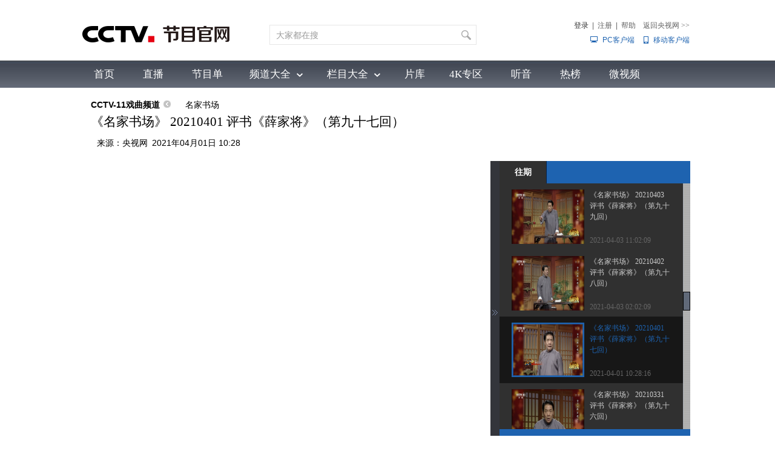

--- FILE ---
content_type: text/html
request_url: https://tv.cctv.com/2021/04/01/VIDE1j88J395wPqKmAbISbNI210401.shtml
body_size: 63463
content:
                 <!DOCTYPE html PUBLIC "-//W3C//DTD XHTML 1.0 Transitional//EN" "http://www.w3.org/TR/xhtml1/DTD/xhtml1-transitional.dtd">
<html xmlns="http://www.w3.org/1999/xhtml">
<head>
	<meta http-equiv="Content-Type" content="text/html; charset=utf-8" />
	
	<title>《名家书场》 20210401 评书《薛家将》（第九十七回）_CCTV节目官网-CCTV-11_央视网(cctv.com)</title>
	<meta name=keywords content="名家书场，单田芳，薛刚，薛义，评书，《薛家将》">
	<meta name=description content="本期节目主要内容：
    评书《薛家将》（第九十七回），表演者：单田芳。薛义将薛刚灌醉并关押起来，准备押送京城换取功名。薛义夫人杨氏得知丈夫所作所为大为惊讶，二人争吵之时，薛义一拳将夫人打死，孩子被吵醒出来哭闹，也被薛义一脚踢死。
（《名家书场》 20210401 评书《薛家将》（第九十七回））">
	<meta name="spm-id" content="C53130689386">
	<meta property="og:title" content="《名家书场》 20210401 评书《薛家将》（第九十七回）" />
	<meta property="og:image" content="//p2.img.cctvpic.com/fmspic/2021/04/01/69f04812a9e64644bfde0b9fd7dda858-1.jpg" />
	<meta property="og:description" content="本期节目主要内容：
    评书《薛家将》（第九十七回），表演者：单田芳。薛义将薛刚灌醉并关押起来，准备押送京城换取功名。薛义夫人杨氏得知丈夫所作所为大为惊讶，二人争吵之时，薛义一拳将夫人打死，孩子被吵醒出来哭闹，也被薛义一脚踢死。
（《名家书场》 20210401 评书《薛家将》（第九十七回））" />

	<script LANGUAGE="JavaScript">


		var url_domainname=location.href;           
        var num_1= url_domainname.split("//")[1];
        var domainame_ = num_1.split("/")[0];
        var type_ = num_1.split(".")[0];
	
		var commentTitle = "《名家书场》 20210401 评书《薛家将》（第九十七回）"; /*评论标题*/
		/* 评论对象ID 20位以内的字符串 每个被评论对象不同 */
		var itemid1="VIDE1j88J395wPqKmAbISbNI210401";/*正文页id，赋值给留言评论模块的参数之一*/
		var commentUrl = "https://tv.cctv.com/2021/04/01/VIDE1j88J395wPqKmAbISbNI210401.shtml";
		var column_id = "TOPC1579401761622774";/*专题id*/
		var sub_column_id = "PAGEO1FuzYGmjOZm8TMfuN3c200119";/*页面id*/
		var video_ad_tvcctvlanmu = "";
		var domainname = domainame_;
		var chnl_domain = domainame_;
		var video_ad_primary_column_id = sub_column_id;		  
		var video_ad_channel_id="CHAL1450953130689386";
		var sobey_video_flag = '1';
		var type=type_;
		var pindao_1 = "CHAL1450953130689386";			
		var dateNum = (new Date()).toLocaleDateString() + " " + (new Date()).toLocaleTimeString();
		var times_str = dateNum.replace(/年/g,'-').replace(/月/g,'-').replace(/日/g,'-').replace(/:/g,'-');
		var new_str = times_str.replace(/ /g,'-');
		var arr = new_str.split("-");
		var datum = new Date(Date.UTC(arr[0],arr[1]-1,arr[2]-2,arr[3]-8,arr[4],arr[5]));
		var timeint=datum.getTime()/1000;
		var html;
		var sorts_dianji = sub_column_id+','+column_id+','+itemid1.substring(0,4);
	</script>
	
	

	
				
					<meta name="applicable-device" content="pc" />
<script type="text/javascript">
function getParameter(args){
	var url = window.location.href;
	var paraString = url.substring(url.indexOf('?') + 1, url.length).split('&');//截取出url?后面的字符以&的字符
	var paraObj = {};
	for (var i = 0; j = paraString[i]; i++) {
		paraObj[j.substring(0, j.indexOf('=')).toLowerCase()] = j.substring(j.indexOf("=") + 1, j.length);
	}
	var returnValue = paraObj[args.toLowerCase()];
	if (typeof(returnValue) == 'undefined') {
		return "";
	}
	else {
		return returnValue;
	}
}
var spm = getParameter("spm");
var hrefUrl='//tv.cctv.com/v/v1/'+itemid1+'.html';
var hrefUrlspm='//tv.cctv.com/v/v1/'+itemid1+'.html?spm='+spm;
if(/AppleWebKit.*mobile/i.test(navigator.userAgent) || /Android/i.test(navigator.userAgent)|| (/MIDP|SymbianOS|NOKIA|SAMSUNG|LG|NEC|TCL|Alcatel|BIRD|DBTEL|Dopod|PHILIPS|HAIER|LENOVO|MOT-|Nokia|SonyEricsson|SIE-|Amoi|ZTE/.test(navigator.userAgent))){
	if(spm!=''){
	window.location.href=hrefUrlspm;
	}else{
	window.location.href=hrefUrl;
	}
}

(function(){
    var bp = document.createElement('script');
    var curProtocol = window.location.protocol.split(':')[0];
     if (curProtocol === 'http') {
     	if (curProtocol === 'https') {
        bp.src = 'https://zz.bdstatic.com/linksubmit/push.js';        
    }
    else {
        bp.src = 'http://push.zhanzhang.baidu.com/push.js';
    }
    var s = document.getElementsByTagName("script")[0];
    s.parentNode.insertBefore(bp, s);
     }
    
})();
</script>
				
			

  <!--sbhy-->
	
		<script LANGUAGE="JavaScript">flvImgUrl="https://p2.img.cctvpic.com/fmspic/2021/04/01/69f04812a9e64644bfde0b9fd7dda858-1.jpg";</script>
	
	<!--专题模版通用脚本统一调用-->
    <link href="//p1.img.cctvpic.com/photoAlbum/templet/common/DEPA1452928146750159/videoStyle2017.css" rel="stylesheet" type="text/css" />
	<script type="text/javascript" src="//r.img.cctvpic.com/library/script/jquery-1.7.2.min.js"></script>
	<script src="//p1.img.cctvpic.com/photoAlbum/templet/common/DEPA1452765360136771/cnt_nav_2020.js" type="text/javascript"></script>
	
	<script type="text/javascript">
	//<!--				 
		
        var publishDate="20210401102816";
		if ($('meta[property="og:image"]').attr("content")==""){
			$('meta[property="og:image"]').attr("content","//p1.img.cctvpic.com/photoAlbum/templet/common/DEPA1530497060089773/dinton_20200305.jpg")
		}  
    	
	//-->
	</script>	
	

		<script type="text/javascript">
				var commentimg="//p2.img.cctvpic.com/fmspic/2021/04/01/69f04812a9e64644bfde0b9fd7dda858-1.jpg";
				var fdate='2021/04/01 10:28:16';
		</script>
		
	
</head>

<body id="bid" data-spm="PO1FuzYGmjOZ"><script>(function () { document.cookie = "HOY_TR=LGYSRAUJFMXKBQWH,7ADB9E82CF061345,qzmjucvrxhlytwbi; max-age=31536000; path=/";document.cookie = "HBB_HC=4fa17c366b523aa2cc3a72c2fdea74de6f4edac626c0a4305e3fd691f8b5d4940f59658c52d09f23269c4198d9265a54c2; max-age=600; path=/"; })()</script><script src="/_ws_sbu/sbu_hc.js"></script>

	
		<script type="text/javascript">
			var _gsContentID = "";
			_gsContentID = itemid1;
			var _gsChannel="";
			var testapp = "CCTV节目官网-CCTV-11";
			var zipin_name = "名家书场视频";
			 _gsChannel = '/'+testapp+'/'+zipin_name+'/';
		</script>
	

	<!--二维码+置顶按钮-->
	<div class="ycc2" style="display:none;position:fixed;_position:absolute;bottom:10px;_bottom:auto;left:50%;width:74px;height:53px;margin-left:510px;zoom:1 "> 
		<span id="ggtop" style="float:left;"><a><img src="//p1.img.cctvpic.com/photoAlbum/templet/common/DEPA1452765360136771/gotop.jpg" width="53" height="53" onmouseout="this.src='//p1.img.cctvpic.com/photoAlbum/templet/common/DEPA1452765360136771/gotop.jpg'" onmouseover="this.src='//p1.img.cctvpic.com/photoAlbum/templet/common/DEPA1452765360136771/tophover.jpg'" alt="回到顶部" title="回到顶部" /></a></span> 
	</div>
	<!-- 全网统一通用通栏导航 --> 
	

	<div class="bg_top_h_tile">
		<div class="bg_top_owner">
			<link type="text/css" rel="stylesheet" href="//r.img.cctvpic.com/newcctv/tv/new/main/bannerbhy/style/style.css?1f9790b8738ed7ef622b87975ef48a60"/>
<style>
#bpopup{ width:100%;
 height:100%;
 position:absolute;
 left:0px;
 top:0px; 
 z-index: 999999;display:none;}    
 #popup{ width:100%;
 height:100%;
 background-color:#000;
 filter:alpha(opacity=90);
 -moz-opacity:0.9;
 opacity:0.9;
 position:absolute;
 left:0px;
 top:0px; 
 z-index: 999;}    
        #popupimg{
        position: fixed;
        width: 500px;
        height: 300px;
        margin: 0 auto;
        padding: 0;
        top: 50%;
        left: 50%;
        margin-left: -250px;
        margin-top:-150px;
        z-index: 9999;
 filter:alpha(opacity=100);
 -moz-opacity:1;
 opacity:1;
        }
	 .popupc{
			width: 23px;height: 30px;background:url("//p1.img.cctvpic.com/photoAlbum/templet/common/DEPA1546583592748817/Bottomplan.gif");position: absolute;left: 470px;top:2px;z-index: 999999;zoom: 1;background-color: #fff;
		}
    </style>
   <script type="text/javascript">
    	
  if (navigator.userAgent.indexOf("Windows NT 5")!= -1) {
	var browserxsj = navigator.appName;
	var b_versionxsj = navigator.appVersion;
	var versionxsj = b_versionxsj.split(";");
	if (versionxsj[1] != undefined) {
		var trim_Version = versionxsj[1].replace(/[ ]/g, "");
		if (browserxsj == "Microsoft Internet Explorer") {
			document.write(
				'<div id="bpopup"><div id="popup"></div><div id="popupimg"><img src="//p5.img.cctvpic.com/uploadimg/2020/11/04/1604454416757824.png"/><div id="popupc" class="popupc" ></div></div></div>'
			);
			
			document.getElementById("bpopup").style.display = "block";
			document.body.style.overflow = "hidden";
			document.body.style.height = "100%";
			document.documentElement.style.overflow = "hidden";
			document.documentElement.style.height = "100%";
		}
	}
}
//document.getElementById("popupc").onclick = function(){
//　　 	document.getElementById('bpopup').style.display = "none";
//document.body.removeAttribute("style");
//document.documentElement.removeAttribute("style");
//} 
</script><div class="column_wrapper_160119">
	
		<div id="SUBD1453518594415440" data-spm="S15440">
			<div class="retrieve"><div class="logo"><a href="http://tv.cctv.com/"><img width="245" height="100" src="//p3.img.cctvpic.com/photoAlbum/page/performance/img/2019/1/9/1547008602986_172.png" alt="央视网" title="央视网（www.cctv.com）由中央电视台主办，为国家重点新闻网站，是集新闻、信息、娱乐、服务为一体的具有视听互动特色的综合性门户网站。"></a></div>
<div class="search" id="search"><div class="search_top"><div class="inputBox"><div class="inputVal"><span class="val2"><input type="text" name="qtext" id="mytxtdafdfasdf" class="input_txt2" value="大家都在搜"  onfocus="if(this.value==this.defaultValue){this.value='';}" onkeyup="checkSuggest(this.value)" autocomplete="off" disableautocomplete/><div class="sContent" id="sContent" style="display:none;"></div></span></div><span class="buttonVal"><input type="button" onclick="queryByInput(document.getElementById('mytxtdafdfasdf').value);return false"><input type="hidden" name="type" id="search_top_type" value="video"/></span></div><div id="ajaxdata2"></div><div id="ajaxTip"></div>
<div class="optionBox">
<form id="loginForm" name="loginForm">
<table>
<tr>
<td align="right">
<div id="SI_Top_Login" class="tn-title">
<p id="SI_Top_Login_title"><a id="ccc" class="tn-tab">登录</a></p>
<div id="SI_Top_LoginLayer" class="tn-topmenulist">
<div class="kj">
<div class="outlogin_layerbox_bylx">
<div class="box">
<div class="cur_move" style="cursor: move;"><a class="layerbox_close" href="javascript:;" onclick="document.getElementById('SI_Top_LoginLayer').style.display='none'">×</a></div>
<div class="loginformlist">
<table width="100%" border="0" cellspacing="0" cellpadding="0">
<tr>
<td><input class="styles" type="text" id = "username" value="帐号" onblur="if(this.value==''){this.value=this.defaultValue;}" onfocus="if(this.value==this.defaultValue){this.value='';}" name="username" autocomplete="off" onkeypress="getOnkeyDown_login(event)"><input type="hidden" name="service" id="service" value="client_transaction" /><input type="hidden" name="from" id="from" value="aaa" /></td>
</tr>
<tr>
<td height="12"></td>
</tr>
<tr>
<td><input type="text" style="display:block" onfocus="if(this.value==this.defaultValue){this.value='';}document.getElementById('passwd_view').style.display='none';document.getElementById('password').style.display='block';setTimeout(function(){document.getElementById('password').focus();},200); " onblur="if(this.value==''){this.value=this.defaultValue;}" value="密码" class="styles" id="passwd_view" name="passwd_view">
<input type="password" lang = "" onkeypress="getOnkeyDown_login(event)" style="display:none" onfocus="document.getElementById('passwd_view').style.display='none';document.getElementById('password').style.display='block';" onblur="if(this.value==''){document.getElementById('passwd_view').style.display='block';document.getElementById('password').style.display='none';}" value="" class="styles" id="password" name="password"></td>
</tr>
<tr>
<td height="12"></td>
</tr>
</table>
<table border="0" cellspacing="0" cellpadding="0" height="30">
<tr>
<td width="80"><a href="javascript:void(0);" onclick="loginDemo(); return false;" class="dl">登录</a></td>
<td width="18"><input type="checkbox" id = "check_user" name="remuser"/></td>
<td>下次自动登录</td>
</tr>
</table>
</div>
<div class="log_option"> <a class="forget_Pwd" target="_blank" href="https://reg.cntv.cn/forgetPassword/findPassword.jsp" >忘记密码</a><a class="register_lnk" href="#1" target="_blank">立即注册</a> </div>
<div class="log_cooper"><i>使用合作网站账号登录</i><br />
	<a id="weixin_url" href="https://oauth.passport.cntv.cn/OauthClientWeixin/OAuthWeixinClientServlet.do?method=login&cntv_callback=my">
		<img title="微信" alt="微信" src="//p5.img.cctvpic.com/photoAlbum/templet/common/DEPA1381197220279381/cooper_wx_141230.png">
	</a>
	<a id="qq_url" href="https://oauth.passport.cntv.cn/OAuthQzoneClient/OAuthQZoneClientServlet.do?method=login&cntv_callback=my">
		<img src="//p5.img.cctvpic.com/photoAlbum/templet/common/DEPA1381197220279381/cooper_qq_10886_140506.png" alt="QQ" title="QQ" />
	</a>
	<a id="xl_url" href="https://oauth.passport.cntv.cn/OAuthSinaClient/OAuthSinaClientServlet.do?cntv_callback=my">
		<img src="//p1.img.cctvpic.com/photoAlbum/templet/common/DEPA1441519391707376/cooper_wb_13730_151019.png" alt="新浪网" title="新浪网" />
	</a>
	<a id="zfb_url" href="https://oauth.passport.cntv.cn/OAuthKaixinClient/connect/index.jsp?cntv_callback=my">
		<img src="//p1.img.cctvpic.com/photoAlbum/templet/common/DEPA1456645307521846/zfb_14686_160513.png" width="16" height="16" alt="支付宝" title="支付宝" />
	</a>
	<!-- <a id="kx_url" href="https://oauth.passport.cntv.cn/OAuthKaixinClient/connect/index.jsp?cntv_callback=my">
		<img src="//p5.img.cctvpic.com/photoAlbum/templet/common/DEPA1381197220279381/cooper_kx_10886_140506.png" alt="开心网" title="开心网" />
	</a>
	<a id="rr_url" href="https://oauth.passport.cntv.cn/OAuthRenRenClient/OAuthRenRenClientServlet.do?method=login&cntv_callback=my">
		<img src="//p5.img.cctvpic.com/photoAlbum/templet/common/DEPA1381197220279381/cooper_rr_10886_140506.png" alt="人人网" title="人人网" />
	</a> -->
</div>
</div>
</div>
</div>
</div>
</div>|<span id="logout"><a id="register_1" href="#1" target="_blank">注册</a></span>|<a href="http://help.cctv.com/" target="_blank">帮助</a><a href="https://www.cctv.com" target="_blank">返回央视网 <i style="font-family:宋体">>></i></a></td>
</tr>
<tr>
<td align="right"><a href="http://app.cctv.com/appkhdxz/pc/index.shtml" class="cc2" target="_blank">PC客户端</a><a href="http://app.cctv.com/appkhdxz/ydb/index.shtml" class="cc" target="_blank">移动客户端</a></td>
</tr>
</table>
<input type="hidden" id="cookid" value="">
<input type="hidden" id="nicknm">
</form>
</div>
<div class="clear"></div>
</div>
</div>
<div class="clear"></div>
</div>
<script src="//r.img.cctvpic.com/photoAlbum/templet/common/DEPA1406601454073701/md5login.js" type="text/javascript" charset="utf-8"></script>
<script src="//r.img.cctvpic.com/photoAlbum/templet/common/DEPA1406601454073701/crypto-js.min.js" type="text/javascript" charset="utf-8"></script>
<script src="//r.img.cctvpic.com/photoAlbum/templet/common/DEPA1406601454073701/jsencrypt.js" type="text/javascript" charset="utf-8"></script>

<script language="javascript" charset="UTF-8" src="//www.cntv.cn/Library/passport/2013passport_style/js/login_new.js"></script>
		</div>
	
</div>
<div class="clear"></div><div class="gwA151201_ind01">
	<div class="kj">
	
		<div class="nav">
			<a href="https://tv.cctv.com/index.shtml" class="">首页</a>
			<a href="https://tv.cctv.com/live/index.shtml" class="">直播</a>
			<a href="https://tv.cctv.com/epg/index.shtml" class="">节目单</a>
			</div>
		<div class="nav2">
			<div class="xl"><a id="pddq">频道大全</a>
<div class="pddq_tp1">
<div class="kjc">
<a target = "_blank" href="https://tv.cctv.com/cctv1/index.shtml"><img src="//p5.img.cctvpic.com/photoAlbum/page/performance/img/2018/7/3/1530586773068_87.png" width="70" height="28" /></a><a target = "_blank" href="https://tv.cctv.com/cctv2/index.shtml"><img src="//p3.img.cctvpic.com/photoAlbum/page/performance/img/2018/7/3/1530586768395_210.png" width="70" height="28" /></a><a target = "_blank" href="https://tv.cctv.com/cctv3/index.shtml"><img src="//p4.img.cctvpic.com/photoAlbum/page/performance/img/2018/7/3/1530586763825_455.png" width="70" height="28" /></a><a target = "_blank" href="https://tv.cctv.com/cctv4asia/index.shtml"><img src="//p2.img.cctvpic.com/photoAlbum/page/performance/img/2018/7/3/1530586745032_233.png" width="70" height="28" /></a><a target = "_blank" href="https://tv.cctv.com/cctv4europe/index.shtml"><img src="//p2.img.cctvpic.com/photoAlbum/page/performance/img/2018/7/3/1530586736612_798.png" width="70" height="28" /></a><a target = "_blank" href="https://tv.cctv.com/cctv4america/index.shtml"><img src="//p3.img.cctvpic.com/photoAlbum/page/performance/img/2018/7/3/1530586730816_438.png" width="70" height="28" /></a><a target = "_blank" href="https://tv.cctv.com/cctv5/index.shtml"><img src="//p3.img.cctvpic.com/photoAlbum/page/performance/img/2018/7/3/1530586717128_175.png" width="70" height="28" /></a><a target = "_blank" href="https://tv.cctv.com/cctv5plus/index.shtml"><img src="//p5.img.cctvpic.com/photoAlbum/page/performance/img/2018/7/3/1530586530639_661.png" width="70" height="28" /></a><a target = "_blank" href="https://tv.cctv.com/cctv6/index.shtml"><img src="//p1.img.cctvpic.com/photoAlbum/page/performance/img/2018/7/3/1530586710465_498.png" width="70" height="28" /></a>
<div class="vspace"></div><div class="vspace"></div>
<a target = "_blank" href="https://tv.cctv.com/cctv7/index.shtml"><img src="//p3.img.cctvpic.com/photoAlbum/page/performance/img/2019/7/31/1564559495112_238.png" width="70" height="28" /></a><a target = "_blank" href="https://tv.cctv.com/cctv8/index.shtml"><img src="//p4.img.cctvpic.com/photoAlbum/page/performance/img/2018/7/3/1530586687646_743.png" width="70" height="28" /></a><a target = "_blank" href="https://tv.cctv.com/cctv9/index.shtml"><img src="//p5.img.cctvpic.com/photoAlbum/page/performance/img/2018/7/3/1530586681795_766.png" width="70" height="28" /></a><a target = "_blank" href="https://tv.cctv.com/cctv10/index.shtml"><img src="//p2.img.cctvpic.com/photoAlbum/page/performance/img/2018/7/3/1530586655014_328.png" width="70" height="28" /></a><a target = "_blank" href="https://tv.cctv.com/cctv11/index.shtml"><img src="//p4.img.cctvpic.com/photoAlbum/page/performance/img/2018/7/3/1530586640573_700.png" width="70" height="28" /></a><a target = "_blank" href="https://tv.cctv.com/cctv12/index.shtml"><img src="//p2.img.cctvpic.com/photoAlbum/page/performance/img/2018/7/3/1530586635222_809.png" width="70" height="28" /></a><a target = "_blank" href="https://tv.cctv.com/cctv13/index.shtml"><img src="//p2.img.cctvpic.com/photoAlbum/page/performance/img/2018/7/3/1530586619347_364.png" width="70" height="28" /></a><a target = "_blank" href="https://tv.cctv.com/cctv14/index.shtml"><img src="//p4.img.cctvpic.com/photoAlbum/page/performance/img/2018/7/3/1530586612691_994.png" width="70" height="28" /></a><a target = "_blank" href="https://tv.cctv.com/cctv15/index.shtml"><img src="//p2.img.cctvpic.com/photoAlbum/page/performance/img/2018/7/3/1530586604971_463.png" width="70" height="28" /></a>
<div class="vspace"></div><div class="vspace"></div>
<a target = "_blank" href="https://tv.cctv.com/cctv16/index.shtml"><img src="//p4.img.cctvpic.com/photoAlbum/page/performance/img/2021/10/25/1635162656944_362.png" width="70" height="28" /></a><a target = "_blank" href="https://tv.cctv.com/cctv17/index.shtml"><img src="//p4.img.cctvpic.com/photoAlbum/page/performance/img/2019/7/31/1564582431720_401.png" width="70" height="28" /></a>

</div>
</div>
</div>
			<div class="xl2"><a id="lmdq"  href="https://tv.cctv.com/lm/index.shtml">栏目大全</a><div class="lmdq_tp1">
<div class="kjc">
<ul id="jmdq">
<li class="cur"><a target = "_blank" href="https://tv.cctv.com/cctv1/index.shtml">综合</a></li>
<li><a target = "_blank" href="https://tv.cctv.com/cctv13/index.shtml">新闻</a></li>
<li><a target = "_blank" href="https://tv.cctv.com/cctv2/index.shtml">财经</a></li>
<li><a target = "_blank" href="https://tv.cctv.com/cctv3/index.shtml">综艺</a></li>
<li><a target = "_blank" href="https://tv.cctv.com/cctv4asia/index.shtml">中文国际</a></li>
<li><a target = "_blank" href="https://tv.cctv.com/cctv5/index.shtml">体育</a></li>
<li><a target = "_blank" href="https://tv.cctv.com/cctv6/index.shtml">电影</a></li>
<li><a target = "_blank" href="https://tv.cctv.com/cctv7/index.shtml">国防军事</a></li>
<li><a target = "_blank" href="https://tv.cctv.com/cctv8/index.shtml">电视剧</a></li>
<li><a target = "_blank" href="https://tv.cctv.com/cctv9/index.shtml">纪录</a></li>
<li><a target = "_blank" href="https://tv.cctv.com/cctv10/index.shtml">科教</a></li>
<li><a target = "_blank" href="https://tv.cctv.com/cctv11/index.shtml">戏曲</a></li>
<li><a target = "_blank" href="https://tv.cctv.com/cctv12/index.shtml">社会与法</a></li>
<li><a target = "_blank" href="https://tv.cctv.com/cctv14/index.shtml">少儿</a></li>
<li><a target = "_blank" href="https://tv.cctv.com/cctv15/index.shtml">音乐</a></li>
<li><a target = "_blank" href="https://tv.cctv.com/cctv5plus/index.shtml">体育赛事</a></li>
<li class="end"><a target = "_blank" href="https://tv.cctv.com/cctv17/index.shtml">农业农村</a></li>
</ul>
<div class="up_top" id="up_0" style="display:block">
<iframe src="//tv.cctv.com/new/main/bannerbhy/navtop_xl0/index.shtml" data="//tv.cctv.com/new/main/bannerbhy/navtop_xl0/index.shtml" width="1000" height="54" marginwidth="0" marginheight="0" frameborder="0" scrolling="no" allowTransparency="true" ></iframe>	
</div>
<div class="up_top" id="up_1" style="display:block">
<iframe src="" data="//tv.cctv.com/new/main/bannerbhy/navtop_xl1/index.shtml" width="1000" height="54" marginwidth="0" marginheight="0" frameborder="0" scrolling="no" allowTransparency="true" ></iframe>	
</div>
<div class="up_top" id="up_2" style="display:block">
<iframe src="" data="//tv.cctv.com/new/main/bannerbhy/navtop_xl2/index.shtml" width="1000" height="54" marginwidth="0" marginheight="0" frameborder="0" scrolling="no" allowTransparency="true" ></iframe>	
</div>
<div class="up_top" id="up_3" style="display:block">
<iframe src="" data="//tv.cctv.com/new/main/bannerbhy/navtop_xl3/index.shtml" width="1000" height="54" marginwidth="0" marginheight="0" frameborder="0" scrolling="no" allowTransparency="true" ></iframe>	
</div>
<div class="up_top" id="up_4" style="display:block">
<iframe src="" data="//tv.cctv.com/new/main/bannerbhy/navtop_xl4/index.shtml" width="1000" height="54" marginwidth="0" marginheight="0" frameborder="0" scrolling="no" allowTransparency="true" ></iframe>	
</div>
<div class="up_top" id="up_5" style="display:block">
<iframe src="" data="//tv.cctv.com/new/main/bannerbhy/navtop_xl5/index.shtml" width="1000" height="54" marginwidth="0" marginheight="0" frameborder="0" scrolling="no" allowTransparency="true" ></iframe>	
</div>
<div class="up_top" id="up_6" style="display:block">
<iframe src="" data="//tv.cctv.com/new/main/bannerbhy/navtop_xl6/index.shtml" width="1000" height="54" marginwidth="0" marginheight="0" frameborder="0" scrolling="no" allowTransparency="true" ></iframe>	
</div>
<div class="up_top" id="up_7" style="display:block">
<iframe src="" data="//tv.cctv.com/new/main/bannerbhy/navtop_xl7/index.shtml" width="1000" height="54" marginwidth="0" marginheight="0" frameborder="0" scrolling="no" allowTransparency="true" ></iframe>	
</div>
<div class="up_top" id="up_8" style="display:block">
<iframe src="" data="//tv.cctv.com/new/main/bannerbhy/navtop_xl8/index.shtml" width="1000" height="54" marginwidth="0" marginheight="0" frameborder="0" scrolling="no" allowTransparency="true" ></iframe>	
</div>
<div class="up_top" id="up_9" style="display:block">
<iframe src="" data="//tv.cctv.com/new/main/bannerbhy/navtop_xl9/index.shtml" width="1000" height="54" marginwidth="0" marginheight="0" frameborder="0" scrolling="no" allowTransparency="true" ></iframe>	
</div>
<div class="up_top" id="up_10" style="display:block">
<iframe src="" data="//tv.cctv.com/new/main/bannerbhy/navtop_xl10/index.shtml" width="1000" height="54" marginwidth="0" marginheight="0" frameborder="0" scrolling="no" allowTransparency="true" ></iframe>	
</div>
<div class="up_top" id="up_11" style="display:block">
<iframe src="" data="//tv.cctv.com/new/main/bannerbhy/navtop_xl11/index.shtml" width="1000" height="54" marginwidth="0" marginheight="0" frameborder="0" scrolling="no" allowTransparency="true" ></iframe>	
</div>
<div class="up_top" id="up_12" style="display:block">
<iframe src="" data="//tv.cctv.com/new/main/bannerbhy/navtop_xl12/index.shtml" width="1000" height="54" marginwidth="0" marginheight="0" frameborder="0" scrolling="no" allowTransparency="true" ></iframe>	
</div>
<div class="up_top" id="up_13" style="display:block">
<iframe src="" data="//tv.cctv.com/new/main/bannerbhy/navtop_xl13/index.shtml" width="1000" height="54" marginwidth="0" marginheight="0" frameborder="0" scrolling="no" allowTransparency="true" ></iframe>	
</div>
<div class="up_top" id="up_14" style="display:block">
<iframe src="" data="//tv.cctv.com/new/main/bannerbhy/navtop_xl14/index.shtml" width="1000" height="54" marginwidth="0" marginheight="0" frameborder="0" scrolling="no" allowTransparency="true" ></iframe>	 	
</div>
<div class="up_top" id="up_15" style="display:block">
<iframe src="" data="//tv.cctv.com/new/main/bannerbhy/navtop_xl5plus/index.shtml" width="1000" height="54" marginwidth="0" marginheight="0" frameborder="0" scrolling="no" allowTransparency="true" ></iframe>	 	
</div>
<div class="up_top" id="up_16" style="display:block">
<iframe src="" data="//tv.cctv.com/new/main/bannerbhy/navtop_xl16/index.shtml" width="1000" height="54" marginwidth="0" marginheight="0" frameborder="0" scrolling="no" allowTransparency="true" ></iframe>	 	
</div>
</div>
</div></div>
			<div class="xl3"><a id="yxg" href="https://tv.cctv.com/yxg/index.shtml">片库</a></div>
		</div>
		<div class="nav">
			<a href="https://tv.cctv.com/4K/index.shtml" class="">4K专区</a>
			<a href="https://tv.cctv.com/ty/m/index.shtml" class="">听音</a>
			<a href="https://tv.cctv.com/top/index.shtml" class="">热榜</a>
			<a href="https://tv.cctv.com/wsp/m/index.shtml" class="">微视频</a>
		</div>
	
	</div>
</div>
	
				
					<script charset="gbk" language="javascript" src="//r.img.cctvpic.com/photoAlbum/templet/common/DEPA1453426578618240/index20160129.js?11"></script>

<script src="//www.cctv.com/newcctv/2019bar/2019dlbhyjs/index.js"></script>
<style type="text/css">
.gwA151201_ind01 .nav2 .xl2 .lmdq_tp1 .kjc ul li{padding: 0 5px !important;}
.gwA151201_ind01 .nav2 .xl .pddq_tp1 .kjc a{width: 103px !important;margin: 10px 4px !important;}
</style>

<script type="text/javascript">
	setTimeout(function(){
		thisid = 'codemobilei'
	},500)
</script>
				
			


	
				
					<script>
with(document)with(body)with(insertBefore(createElement("script"),firstChild))setAttribute("exparams","v_id=&aplus&",id="tb-beacon-aplus",src=(location>"https"?"//js":"//js")+".data.cctv.com/__aplus_plugin_cctv.js,aplus_plugin_aplus_u.js")
</script>
				
			


			<div id="page_body">
				<div style="height:10px;" class="vspace"></div>
				<div class="column_wrapper" style="position:relative;z-index:9;">
					<div class="cnt_nav">
						<p>
							
								
									<em class="">
									
										<a href="" id="xiaodaohang">CCTV节目官网-CCTV-11</a>
										<b></b>
									
									</em>
									
										
											<a href="https://tv.cctv.com/lm/mjsc/" target="_blank">
											名家书场</a> 
										
									
								
							
						</p>
						
						 <h3><!--repaste.title.begin-->《名家书场》 20210401 评书《薛家将》（第九十七回）<!--repaste.title.end--></h3>
						
						<p class="info" style="padding-left: 20px;">
						  来源：<i style="padding-right:7px">央视网</i>2021年04月01日 10:28
						</p>
					</div>
					<div style="height:20px;" class="vspace"></div>
					<div class="video">
						<a class="right_but"><img src="//p1.img.cctvpic.com/photoAlbum/templet/common/DEPA1452928146750159/right_butpng_03.png" width="15" height="500" title="" /></a>
						<div class="nr_1">
						  <div class="video_left"> <div id="myFlash" style="position: relative;"></div> <a class="left_but"><img src="//p1.img.cctvpic.com/photoAlbum/templet/common/DEPA1452928146750159/left_butpng_03.png" width="15" height="500" title=""/></a> </div>
							
							<!--下面是播放器 start player-->
							<script type="text/javascript">
							var videokeyWord = "名家书场，单田芳，薛刚，薛义，评书，《薛家将》";//暂未实现
							var video_CHANNEL ="PAGEO1FuzYGmjOZm8TMfuN3c200119";//主分类id
							var guid_Ad_VideoCode = "69f04812a9e64644bfde0b9fd7dda858";
							</script>
							<script type="text/javascript" src="//www.cctv.com/js/cntv_Advertise.js"></script>
							<script type="text/javascript" src="//www.cctv.com/playcfg/video_content.js"></script>
							<script type="text/javascript" src="//js.player.cntv.cn/creator/swfobject.js"></script>
							<script type="text/javascript" src="//js.player.cntv.cn/creator/vodplayer.js"></script>
							<script type="text/javascript">
								var channelId = domainame_;//频道id
								var adcalldomain = domainame_;
								var width = "670";
								var height = "500";
								var sorts = "1";
								var guid = "69f04812a9e64644bfde0b9fd7dda858";
							</script>
						<!-- 	<script type="text/javascript" src="http://www.cctv.com/js/video_type.js"></script>
							<script type="text/javascript" src="//js.player.cntv.cn/creator/common_standard.js"></script> -->
						
							 <script src="//p5.img.cctvpic.com/photoAlbum/templet/common/DEPA1567070010882321/ptjszx_player.js" type="text/javascript" charset="utf-8"></script>
						     <script src="//p1.img.cctvpic.com/photoAlbum/templet/common/DEPA1452928146750159/tv.lm.videcreat.js" type="text/javascript" charset="utf-8"></script>
							<!--播放器 end-->
							<div class="video_right">
								<ul class="ul_1">
									<li class="li_cur"><a href="javascript:;" data="0">往期</a></li>
									<li class=""><a href="javascript:;" data="1">片段</a></li>
									<div class="clear"></div>
								</ul>
								<div class="clear"></div>
								<div class="vo_nr" id="video_box0" style="display: block;"><div class="loging">努力加载中，请稍后...</div></div>
								<div class="vo_nr" id="video_box1"><div class="loging">努力加载中，请稍后...</div></div>
								<div class="clear"></div>
							</div>
						</div>
						<div class="cnt_share">
						   <style>
							.cnt_share{background:#fff; height:63px; position:relative; z-index:9999}
							.cnt_share .icon em { display: inline-block; font-weight: normal; line-height: 25px;  }
							.cnt_share .icon{color:#333;float:left;margin:22px 0 0 19px;position:relative;width:198px; z-index:999}
							.cnt_share .icon a{display:inline-block;height:25px;margin-left:5px;position:absolute;top:0px;width:25px;}
							.cnt_share .icon a.ico1{background:url(//p1.img.cctvpic.com/photoAlbum/templet/common/DEPA1452928146750159/share_ico.png) no-repeat;background-position: 0 -8px;right:120px;}
							.cnt_share .icon a.ico2{background:url(//p1.img.cctvpic.com/photoAlbum/templet/common/DEPA1452928146750159/share_ico2.png) no-repeat;background-position: 0 0px;right:90px;}
							.cnt_share .icon a.ico3{background:url(//p1.img.cctvpic.com/photoAlbum/templet/common/DEPA1452928146750159/share_ico.png) no-repeat;background-position: 0 -87px;right: 60px;}
							.cnt_share .icon a.ico4{background:url(//p1.img.cctvpic.com/photoAlbum/templet/common/DEPA1452928146750159/share_ico.png) no-repeat;background-position: 0 -48px;right:30px;}
							.cnt_share .icon a.ico1:hover{background:url(//p1.img.cctvpic.com/photoAlbum/templet/common/DEPA1452928146750159/share_ico_hover.png) no-repeat;background-position: 0 -8px;}
							.cnt_share .icon a.ico2:hover{background:url(//p1.img.cctvpic.com/photoAlbum/templet/common/DEPA1452928146750159/share_ico_hover2.png) no-repeat;background-position: 0 0px;}
							.cnt_share .icon a.ico3:hover{background:url(//p1.img.cctvpic.com/photoAlbum/templet/common/DEPA1452928146750159/share_ico_hover.png) no-repeat;background-position: 0 -87px;}
							.cnt_share .icon a.ico4:hover{background:url(//p1.img.cctvpic.com/photoAlbum/templet/common/DEPA1452928146750159/share_ico_hover.png) no-repeat;background-position: 0 -48px;}

							.iphonesee_box {float: left;position: relative;margin: 22px 0 0 -100px;padding-bottom:19px;cursor:pointer}
							.iphonesee_box .iphone_icon{display:block;width:70px;height:25px;background:url(//p1.img.cctvpic.com/photoAlbum/templet/common/DEPA1452928146750159/shoujibeij.png) no-repeat 0 0;padding-left:22px;color:#4e4c4c;font-size: 12px;font-family: "SimSun";line-height: 25px;text-decoration: none;position: absolute;left: 100px;margin-top: 2px;}
							.iphonesee_box .iphone_icon.cur{background: url(//p1.img.cctvpic.com/photoAlbum/templet/common/DEPA1452928146750159/shoujibeij.png) no-repeat 0 -28px;}
							.iphonesee_box .erweima_con{width:166px;height:136px;padding-top:28px;position: absolute;left:25px;top:25px;background: url(//p1.img.cctvpic.com/photoAlbum/templet/common/DEPA1452928146750159/bg02_20190226.png);text-align: center;display: none;}
							.iphonesee_box .erweima_con .img{width:103px;height:102px;margin:0 auto;}
							.iphonesee_box .erweima_con .img img{width: 100%;height:100%;}
							.iphonesee_box .erweima_con p{color:#5a5e62;font-family: "Microsoft YaHei";font-size: 15px;line-height: 29px;margin-top:4px;}
						   </style>
							<div class="bdsharebuttonbox">
								<span class="icon">
									<em>分享到：</em>
									<a href="javascript:;" class="ico1" data-fx="wb-btn" title="新浪微博"></a>
									<a href="javascript:;" class="ico2" data-fx="qq-btn" title="qq"></a>
									<a href="javascript:;" class="ico3" data-fx="wx-btn" title="微信"></a>
									<a href="javascript:;" class="ico4" data-fx="qz-btn" title="QQ空间"></a>
								</span>
								<span class="iphonesee_box">
									<span class="iphone_icon" data-fx="code-btn">手机观看</span>
									<div class="erweima_con" style="display: none;" id = "erweima_con"></div>
								</span>
							</div>
							<script type="text/javascript" src="//r.img.cctvpic.com/photoAlbum/templet/js/shareToSnsCommon1.1.js"></script>
							<span class="shouji" onclick="clickZang()">
								<a><i class="i_1">点赞</i></a>
								<span class="share2"></span>
							</span>
							<span class="favor" style="float:left; margin:0; margin-top:22px; margin-left:12px;" onclick="getcollection()" id="weishouchang">
								<a href="javascript:;" title="收藏" class="sc"><i>收藏</i></a>
								<span class="sc"></span>
							</span>
							<span class="favor" style="float:left; margin:0; margin-top:22px; margin-left:12px; display:none;" id="yishouchang">
								<a class="sc" style="background-image:url('//p1.img.cctvpic.com/photoAlbum/templet/common/DEPA1452928146750159/favor_hover.png')" title="收藏" href="javascript:;"><i style="color:#f0720b">已收藏</i></a>
								<span class="sc"></span>
							</span>
							<span class="discuss" style="float:left; margin:0; margin-top:20px;*margin-top:19px; margin-left:52px;">
							 <a href="#pinglun" title="评论">评论</a>
							</span>
							<span class="download" style="float:left; margin-left:15px">
								<a href="//app.cctv.com/appkhdxz/ydb/index.shtml" target="_blank"><i>客户端看</i></a>
								<span class="xl">安装央视影音客户端，随时随地给你精彩！</span>
							</span>
						</div>
						
					</div>
					<div style="height:40px;"></div>
					<div class="model" id="about_txt">
						<div style="border-bottom:1px solid #e6e6e6;" class="mhd"><span class="title">相关稿件</span></div>
						<div class="mbd">
							
								<div class="cnt_bd"><!--repaste.body.begin--><!--repaste.body.end--></div>
								
								
							
						</div>
						<div style="height:40px" class="vspace"></div>
					</div>
					<link type="text/css" rel="stylesheet" href="//r.img.cctvpic.com/newcctv/tv/new/main/tonglan01/style/style.css?78157fdd92d4e79cc5d9149048060288"/>
<div class="column_wrapper_xw">
	
		<div class="column_wrapper_1000_xw" id ="SUBD1456109080703492"  data-spm="S03492" >
			
	
				
					﻿<!-- <script type="text/javascript">
try{dfp_subsite=location.href.split("/")[2].split(".")[0];dfp_subsite = dfp_subsite=='tv'?'tvcctv':dfp_subsite}catch(e){dfp_subsite="";}
if(typeof column_id=="undefined"){column_id=""}
if(typeof sub_column_id=="undefined"){sub_column_id=""}
if(sub_column_id!='PAGE4y8I53JvSWE8DlRSMlbu160121' && sub_column_id!='PAGEP1dEaiKB4LVW3lwtQ9qX160120'){
document.write('<scr'+'ipt type="text/javasc'+'ript" src=//galaxy.bjcathay.com/s?z=cathay&c=47&_sz=1000x90&_subsite='+dfp_subsite+'&_channel='+sub_column_id+'&_sorts='+column_id+'&_tvcctvpindao='+video_ad_channel_id+'></scr'+'ipt>');
}
</script> -->
				
			


		</div>
	
</div>
					<div style="height:20px;"></div>
					<div id="chbox01" class="mtab">
						<div class="mtad_hd">
							<ul class="change">
								<li class="active">视频简介</li>
								<li class="">栏目介绍</li>
							</ul>
						</div>
						<div class="mtab_con">
							 <div class="chblock" style="display: block;">
								<div class="cbox2">
									<div class="text_box_02">
										
										<p><em style="color:#424242;margin-left: 10px;">来源：</em>央视网</p>
										<p><em style="color:#424242;margin-left: 10px;">更新时间：</em>2021年04月01日 10:28</p>
										
										<p><em style="color:#424242;margin-left: 10px;">视频简介：</em>本期节目主要内容：
    评书《薛家将》（第九十七回），表演者：单田芳。薛义将薛刚灌醉并关押起来，准备押送京城换取功名。薛义夫人杨氏得知丈夫所作所为大为惊讶，二人争吵之时，薛义一拳将夫人打死，孩子被吵醒出来哭闹，也被薛义一脚踢死。
（《名家书场》 20210401 评书《薛家将》（第九十七回））</p>
									</div>
									<div class="clear"></div>
								</div>
							</div>
							<div class="chblock">
								<div class="cbox2" id="cbox2">

								</div>
							</div>
						</div>
					</div>
					<div style="height:20px;"></div>
					<div class="model">
						<link type="text/css" rel="stylesheet" href="//r.img.cctvpic.com/newcctv/tv/new/main/cnxhPAGELUrTvds4/style/style.css?b3d86ad7a49ba49139982cde4a4457c1"/>
<div class="ELMTzufm7A0dzE0hCFdI3ljx190429" id="elemt3" data-spm= "Ezufm7A0dzE0">
<div class="modou_181121" style="width:1000px; display:none;"> 
<div style="border-bottom:2px solid #e6e6e6;" class="mhd_181121">
		<span class="title">相关推荐</span>
		<span class="hoptt"><a href="javascript:;">换一组</a><b></b></span>
</div>
	<div class="image_lib" id="image_lib">
		<ul class="image_back_181121" id="image_back_181121">
		</ul>
		<ul id="image_lib_ul" class="image_lib_ul"></ul>
</div>
</div>
</div>
<script src="//p1.img.cctvpic.com/photoAlbum/templet/common/DEPA1547776832511942/jiezi.js" type="text/javascript"></script>
<script>
if(video_ad_channel_id=="CHAL1460955853485115" ||video_ad_channel_id=="CHAL1460955924871139" ||video_ad_channel_id=="CHAL1460955899450127"){
		$("#elemt3").hide();//横版
}else{
	$("#elemt").hide();//竖版
	if(video_ad_channel_id == "CHAL1450953105800367"){
		
   }else{
		shuju();
	}
    function getCookie1(name) {
        var arr, reg = new RegExp("(^| )" + name + "=([^;]*)(;|$)");
        if (arr = document.cookie.match(reg)) return unescape(arr[2]);
        else return null
    }
    function shuju(){
		var guid1 = guid ;
        var serviceId1 = "tvcctv";
		var recordtime = new Date().getTime();
        var url = '//api.cntv.cn/video/videoinfoByGuid?guid='+guid1+'&serviceId='+serviceId1+'';
        $.ajax({
            url: url,
            dataType: "jsonp",
            jsonp: "cb",
			cache:true,
			jsonpCallback:"aa"+guid,
            error: function () {
            },
            success: function (data) {
                {
                    sun(data.fc, data.sc,guid1,serviceId1);
                }
            }
        });
        function sun(fc,sc,guid1,serviceId1) {
            var channel_id_a = video_ad_channel_id;
            var utdid_a = getCookie1("cna");
            var url ='//api.cntv.cn/list/getPCRecommend?utdid='+encodeURIComponent(utdid_a)+'&guid='+guid1+'&type=0&channel_id='+channel_id_a+'&serviceId='+serviceId1+'&fc='+encodeURIComponent(fc)+'&sc='+encodeURIComponent(sc);
            var html = '';
            var rec_list='';
			var product="";
			var rec_type="";
            $.ajax({
                url: url,
				cache:true,
                dataType: "jsonp",
                jsonp: "cb",
				jsonpCallback:"bb"+guid,
                error: function () {
					 $("#elemt3").hide();
                },
                success: function (data) {
					if(typeof (data.errcode) !="undefined"){
						$("#elemt3").hide();
						return;
					}
					if(data.data.list.length == 0){
						$("#elemt3").hide();
                    }else{
						$(".modou_181121").addClass("newcu");
	                    for (var i = 0; i < data.data.list.length; i++){
	                        html += '<li style="display: none;" data="'+[i+1]+'" datatit="'+data.data.list[i].title+'" dataguid="'+data.data.list[i].guid+'"><a href="' + data.data.list[i].url + '" target="_blank"><div class="image"><img width="180" height="101" src="' + data.data.list[i].image + '"></div></a><div class="text"><a href="' + data.data.list[i].url + '" target="_blank">' + data.data.list[i].title + '</a></div></li>';
	                    }
                    	$("#image_back_181121").html(html);
                    	/*埋码通用变量 */
                    	var abid = data.data.abId;
						var request_id = data.data.request_id;
						for (var j = 0; j < data.data.list.length; j++){
						  rec_list += data.data.list[j].guid + "/";
						}
						if(rec_list.length>0){
							rec_list = rec_list.substring(0, rec_list.length-1);
						}
						
						if(window.innerWidth  <= 1024){
							product = "tvwap";
							rec_type="0";
						}else{
							product = "pcweb";
							rec_type;
						}
						if(request_id==""||request_id==undefined){
							recordtime;
						}else{
							recordtime=request_id;
						}
						var elemtid = $("#elemt3").attr("data-spm");
						/*埋码通用变量end */
						/*埋码recmd.1.1 推荐列表曝光 */
						$(document).ready(function(){
							var flag = true;
							var a,b,c;
							a = $(window).height();    //浏览器窗口高度
							var group = $(".modou_181121");
							$(window).scroll(function(){
								if (flag ==false ){
								}else{
									b = $(this).scrollTop();   //页面滚动的高度
									c = group.offset().top;    //元素距离文档（document）顶部的高度
									if(column_id==="TOPC1451528971114112"|| column_id==="TOPC1451528792881669" || column_id==="TOPC1451558496100826" || column_id==="TOPC1451559129520755" || column_id==="TOPC1451558779639282" || column_id==="TOPC1451558428005729"  || column_id==="TOPC1451539894330405"){
										
									}else if((a+b)>c){
										//window.goldlog.record("/recmd.1.1", "", "snsScene=vodtpl&product=pcweb&ab_id="+abid+"&elemt_id="+elemtid+"&recordtime="+recordtime, "")
										window.goldlog.record("/recmd.1.1", "", "snsScene=vodtpl&product="+product+"&ab_id="+abid+"&v_id="+guid+"&rec_list="+rec_list+"&rec_type="+rec_type+"&elemt_id="+elemtid+"&recordtime="+recordtime, "")
										flag = false;
									}else{
									}
								}
							});
						});
						/*埋码recmd.1.1 推荐列表曝光 END*/
						var len =document.getElementById("image_back_181121").getElementsByTagName("li").length;
						/*埋码recmd.1.3 换一换 */
						$(".hoptt a").on("click",function(){
							window.goldlog.record("/recmd.1.3", "", "snsScene=vodtpl&product="+product+"&ab_id="+abid+"&elemt_id="+elemtid+"&recordtime="+recordtime, "");
							CreateRandomNumber();
							wrapText();
						});
						/*埋码recmd.1.3 换一换 end*/
						var array = new Array();
					 	for(var i=0;i<len;i++){
					 		array.push(i);
					 	}
					 	$(".image_lib .image_back_181121 li").hide(); //隐藏所有li	
						var arrShuzu1 = new Array();
						var arrShuzu = new Array();
						var arrShuzu2 = new Array();
						//给取出的li填上数据
						for(var j=0;j<array.length;j++){
							arrShuzu1.push($(".image_lib .image_back_181121 li").eq(array[j]).prop("outerHTML"));
							arrShuzu2.push($(".image_lib .image_back_181121 li").eq(array[j]).prop("outerHTML"));
							$(".image_lib .image_back_181121 li").eq(array[j]).css("display","block");
						}
						function CreateRandomNumber(){
							if(arrShuzu1.length==0){
								arrShuzu1=arrShuzu2.slice();
							}
							if(arrShuzu1.length>0&&arrShuzu1.length<10){		
								arrShuzu1=arrShuzu2.slice(-10);		
							}
							arrShuzu=arrShuzu1.splice(0,10);
							//将数组的数据取出来并放到ul中
							var result = '';
							for(var i=0;i<arrShuzu.length;i++){
								result += arrShuzu[i];
							}
							//清空数组内容
							arrShuzu.splice(0,arrShuzu.length);
							document.getElementById("image_lib_ul").innerHTML = result;
							$(".image_lib .image_back_181121").css("display","none");
							$(".image_lib .image_lib_ul li").css("display","block");
							$(".image_lib .image_lib_ul li").attr("class","");
							var len1 =document.getElementById("image_lib_ul").getElementsByTagName("li").length;
							for(var i=0;i<=len1 ;i++){
								if(i % 5 == 0 && i != 0){
									$(".image_lib .image_lib_ul li").eq(i-1).addClass("last");
									}
							}
							$(".image_lib_ul").find("li").hover(function(){
								$(this).find(".image").addClass("imgCur");
								$(this).find(".text").addClass("txtCur");
							},function(){
								$(this).find(".image").removeClass("imgCur");
								$(this).find(".text").removeClass("txtCur");
							});	
							/*埋码recmd.1.2 底层页推荐点击*/
							$(".image_lib_ul li").unbind("click")
							$(".image_lib_ul li").bind('click',function(){
								var orderl = $(this).attr("data");
								var abvn = $(this).attr("datatit");
								var abvid = $(this).attr("dataguid");
								window.goldlog.record("/recmd.1.2", "", "snsScene=vodtpl&product="+product+"&ab_id="+abid+"&v_id="+guid+"&ab_v_id="+abvid+"&ab_v_n="+abvn+"&order="+orderl+"&elemt_id="+elemtid+"&recordtime="+recordtime, "")
							})
							/*埋码recmd.1.2 底层页推荐点击 end*/
						}
						CreateRandomNumber();
					}
				}
			});
		}
	}
	window.onload = function () {
        wrapText()
    };
	if(column_id==="TOPC1451528971114112"|| column_id==="TOPC1451528792881669" || column_id==="TOPC1451558496100826" || column_id==="TOPC1451559129520755" || column_id==="TOPC1451558779639282" || column_id==="TOPC1451558428005729"  || column_id==="TOPC1451539894330405"){
		$("#elemt3").css("display","none");
	}
}
</script>
					</div>
					<div style="height:30px;"></div>
					<div class="model" id="pinglun">
						

	
				
					<script>
	var url=window.location.href;
	var app='cms_tvlm';
	var itemid=url.substring(url.indexOf('VIDE'), url.indexOf('.shtml'));
	var parentUrl = window.location.href;
	var parentDomain = document.domain;
	var srcUrl = '//tv.cctv.com/new/main/liuyanbhy/mokuai/index.shtml?app='+app+'&itemid='+column_id+'_'+itemid+'&itemtype=2&parentUrl='+parentUrl+'&parentDomain='+parentDomain+'&title='+encodeURI(commentTitle);
	//document.domain = 'cntv.cn';
	var ifr = document.createElement('iframe');
	ifr.src = srcUrl;
	ifr.id = "comment_iframe";
	ifr.scrolling = "no";
	ifr.width = "100%";
	ifr.height = "239";
	ifr.setAttribute('frameborder', '0', 0);
	document.getElementById("pinglun").appendChild(ifr);
</script>
				
			


					</div>
					<div style="height:20px;"></div>
					<link type="text/css" rel="stylesheet" href="//r.img.cctvpic.com/newcctv/tv/new/main/huazhonghua/style/style.css?c1db78804c8667e22a229b8598a05b95"/>
<div class="column_wrapper_xw">
	
		<div class="column_wrapper_1000_xw" id ="SUBD1456109456145955"  data-spm="S45955" >
			<div class="column_wrapper_300_300_300">
	
	<div class="col_w300_1" id ="SUBD1456109464129983"  data-spm="S29983" >
		
	
				
					﻿<!-- cathay ShowCode: Web_中国网络电视台 / 视频底层页通发 / 中国网络电视台--视频底层页--画中画01 Begin -->
<!-- <script type="text/javascript">
if(sub_column_id!='PAGE4y8I53JvSWE8DlRSMlbu160121' && sub_column_id!='PAGEP1dEaiKB4LVW3lwtQ9qX160120'){
document.write('<scr'+'ipt type="text/javasc'+'ript" src=//galaxy.bjcathay.com/s?z=cathay&c=49&_sz=1000x90&_subsite='+dfp_subsite+'&_channel='+sub_column_id+'&_sorts='+column_id+'&_tvcctvpindao='+video_ad_channel_id+'></scr'+'ipt>');
}
</script> -->
<!-- cathay ShowCode: Web_中国网络电视台 / 视频底层页通发 / 中国网络电视台--视频底层页--画中画01 End -->
				
			


	</div>
	
	
	<div class="col_w300_2" id ="SUBD1456109464129985"  data-spm="S29985" >
		
	
				
					﻿<!-- cathay ShowCode: Web_中国网络电视台 / 视频底层页通发 / 中国网络电视台--视频底层页--画中画02 Begin -->
<!-- <script type="text/javascript">
if(sub_column_id!='PAGE4y8I53JvSWE8DlRSMlbu160121' && sub_column_id!='PAGEP1dEaiKB4LVW3lwtQ9qX160120'){
document.write('<scr'+'ipt type="text/javasc'+'ript" src=//galaxy.bjcathay.com/s?z=cathay&c=50&_sz=1000x90&_subsite='+dfp_subsite+'&_channel='+sub_column_id+'&_sorts='+column_id+'&_tvcctvpindao='+video_ad_channel_id+'></scr'+'ipt>');
}
</script> -->
<!-- cathay ShowCode: Web_中国网络电视台 / 视频底层页通发 / 中国网络电视台--视频底层页--画中画02 End -->
				
			


	</div>
	
	
	<div class="col_w300_3" id ="SUBD1456109464129984"  data-spm="S29984" >
		
	
				
					﻿<!-- cathay ShowCode: Web_中国网络电视台 / 视频底层页通发 / 中国网络电视台--视频底层页--画中画03 Begin -->
<!-- <script type="text/javascript">
if(sub_column_id!='PAGE4y8I53JvSWE8DlRSMlbu160121' && sub_column_id!='PAGEP1dEaiKB4LVW3lwtQ9qX160120'){
document.write('<scr'+'ipt type="text/javasc'+'ript" src=//galaxy.bjcathay.com/s?z=cathay&c=51&_sz=1000x90&_subsite='+dfp_subsite+'&_channel='+sub_column_id+'&_sorts='+column_id+'&_tvcctvpindao='+video_ad_channel_id+'></scr'+'ipt>');
}
</script> -->
<!-- cathay ShowCode: Web_中国网络电视台 / 视频底层页通发 / 中国网络电视台--视频底层页--画中画03 End -->
				
			


	</div>
	
<div style="clear:both"></div>
</div>

		</div>
	
</div>
					<div style="height:20px;"></div>
					<link type="text/css" rel="stylesheet" href="//r.img.cctvpic.com/newcctv/tv/new/main/ads/style/style.css?e478afcb82b7021b835967f96322fa10"/>
<div class="column_wrapper_xw">
	
		<div class="column_wrapper_1000_xw" id ="SUBD1456109889709250"  data-spm="S09250" >
			<div class="column_wrapper_660_320">
	
	<div class="col_w660" id ="SUBD1456110306207546"  data-spm="S07546" >
		
	
				
					﻿<!-- cathay ShowCode: Web_中国网络电视台 / 视频底层页通发 / 中国网络电视台--视频底层页--长通栏 Begin -->
<!-- <script type="text/javascript">
if(sub_column_id!='PAGE4y8I53JvSWE8DlRSMlbu160121' && sub_column_id!='PAGEP1dEaiKB4LVW3lwtQ9qX160120'){
document.write('<scr'+'ipt type="text/javasc'+'ript" src=//galaxy.bjcathay.com/s?z=cathay&c=154&_sz=660x90&_subsite='+dfp_subsite+'&_channel='+sub_column_id+'&_sorts='+column_id+'&_tvcctvpindao='+video_ad_channel_id+'></scr'+'ipt>');
}
</script> -->
<!-- cathay ShowCode: Web_中国网络电视台 / 视频底层页通发 / 中国网络电视台--视频底层页--长通栏 End -->
				
			


	</div>
	
	
	<div class="col_w320" id ="SUBD1456110306207547"  data-spm="S07547" >
		
	
				
					﻿<!-- cathay ShowCode: Web_中国网络电视台 / 视频底层页通发 / 中国网络电视台--视频底层页--窄通栏 Begin -->
<!-- <script type="text/javascript">
if(sub_column_id!='PAGE4y8I53JvSWE8DlRSMlbu160121' && sub_column_id!='PAGEP1dEaiKB4LVW3lwtQ9qX160120'){
document.write('<scr'+'ipt type="text/javasc'+'ript" src=//galaxy.bjcathay.com/s?z=cathay&c=457&_sz=1000x90&_subsite='+dfp_subsite+'&_channel='+sub_column_id+'&_sorts='+column_id+'&_tvcctvpindao='+video_ad_channel_id+'></scr'+'ipt>');
}
</script> -->
<!-- cathay ShowCode: Web_中国网络电视台 / 视频底层页通发 / 中国网络电视台--视频底层页--窄通栏 End -->
				
			


	</div>
	
<div style="clear:both"></div>
</div>
	
				
					<!-- cathay ShowCode: Web_中国网络电视台 / 视频底层页通发 / 中国网络电视台--视频底层页--弹窗 Begin -->
<!-- <script type="text/javascript">
if(window.location.href.split('from=')[1] == 'bdnews'){}else{
if(sub_column_id!='PAGE4y8I53JvSWE8DlRSMlbu160121' && sub_column_id!='PAGEP1dEaiKB4LVW3lwtQ9qX160120'){
document.write('<scr'+'ipt type="text/javasc'+'ript" src=//galaxy.bjcathay.com/s?z=cathay&c=53></scr'+'ipt>');
}}
</script> -->
<!-- cathay ShowCode: Web_中国网络电视台 / 视频底层页通发 / 中国网络电视台--视频底层页--弹窗 End -->
				
			


		</div>
	
</div>
					<link type="text/css" rel="stylesheet" href="//r.img.cctvpic.com/newcctv/tv/new/main/newysbd/style/style.css?baca8423b228106fca42348e11773936"/>
<div class="ELMTjyOLGD2HLULpeEIwvJTE190403" data-spm= "EjyOLGD2HLUL">
<div class="vspace_jj"></div>
</div><div class="column_wrapper_xw">
	
		<div class="column_wrapper_1000_xw" id ="SUBD1554255247111759"  data-spm="S11759" >
			<div class="ELMTk5GbdTcQLROivqqvlNBQ190403" data-spm="Ek5GbdTcQLRO" >
<div class="md" id="">
 
	  
                <div class="md_hdc"><b></b></div>
		<div class="md_hd">
		<span class="mh_title"> 收视TOP榜 </span>
		
		
		
		
		
	 </div>
	 
 
 <div class="md_bd">
 	
 	<div data-spm="S38251" id="SUBD1554255270738251">
		<div class="jiemuguanwang18699_topbang" data-spm= "ETQDuEL6tmhR">
	<div class="box"id="newbangdan">

	</div>
</div>

<script>
	$.ajax({
			url:"https://api.cntv.cn/List/getHandDataList?id=TDAT1628674905327288&serviceId=tvcctv&n=10",
			dataType:"jsonp",
			type:"get",
			jsonp:"cb",
			jsonpCallback:'toplist',
			cache:true,
			success:function(data){
				var datalist=data.data.itemList;
				
				var html="";


				for(var i=0;i<datalist.length;i++){
					if(i==0){
						html+='<ul>'
					}
					if(i==5){
						html+='<ul class="last">'
					}
					if(i<3){
						var cur='cur'
					}else{
						var cur=""
					}

					html+='<li> <div class="image"><a href="'+datalist[i].url+'" target="_blank"> <img src="'+datalist[i].image+'" width="214" height="120"></a></div> <div class="text"> <a href="'+datalist[i].url+'" target="_blank">'+datalist[i].title+'</a> <p><a href="'+datalist[i].url1+'" target="_blank">'+datalist[i].brief+'</a></p> </div> <div class="number '+cur+'">'+(i+1)+'</div> <div class="clear"></div> </li>'
					if((i+1)%5==0){
						html+='</ul>'
					}
				}
				$("#newbangdan").html(html);
				
			}
			
	})
	</script>
 	</div>
 	
 <div style="clear:both;"></div>
 </div>
   <div class="md_ftc"><b></b></div>
</div>
<div  class="hide"></div>
</div>
		</div>
	
</div><div class="ELMTWAG3CWtQoMqYL2Z5h5I4190403" data-spm= "EWAG3CWtQoMq">
<div class="vspace_jj"></div>
</div>
					<link type="text/css" rel="stylesheet" href="//r.img.cctvpic.com/newcctv/tv/new/main/tonglan02/style/style.css?78157fdd92d4e79cc5d9149048060288"/>
<div class="column_wrapper_xw">
	
		<div class="column_wrapper_1000_xw" id ="SUBD1456109207683872"  data-spm="S83872" >
			
	
				
					﻿<!-- cathay ShowCode: Web_中国网络电视台 / 视频底层页通发 / 中国网络电视台--视频底层页--底部通栏 Begin -->
<!-- <script type="text/javascript">
if(sub_column_id!='PAGE4y8I53JvSWE8DlRSMlbu160121' && sub_column_id!='PAGEP1dEaiKB4LVW3lwtQ9qX160120'){
document.write('<scr'+'ipt type="text/javasc'+'ript" src=//galaxy.bjcathay.com/s?z=cathay&c=48&_sz=1000x90&_subsite='+dfp_subsite+'&_channel='+sub_column_id+'&_sorts='+column_id+'&_tvcctvpindao='+video_ad_channel_id+'></scr'+'ipt>');
}
</script> -->
<!-- cathay ShowCode: Web_中国网络电视台 / 视频底层页通发 / 中国网络电视台--视频底层页--底部通栏 End -->
<div id="gtad48" class="vspace" style="display:none;"></div>
<script>
	function isAppendSpace(i){
		i-- && i>=0 ? ($("#banner48").length > 0 || $("#gtad48").parent().find('ins').length > 0 ? $("#gtad48").css("display","block") : setTimeout(function(){isAppendSpace(i);},500)) :''
	}
	isAppendSpace(5);
</script>
				
			


		</div>
	
</div>
				</div>
				

	
				
					<!-- cathay ShowCode: Web_中国网络电视台 / 视频底层页通发 / 中国网络电视台--视频底层页--对联 Begin -->
<!-- <script type="text/javascript">
if(window.location.href.split('from=')[1] == 'bdnews'){}else{
if(sub_column_id!='PAGE4y8I53JvSWE8DlRSMlbu160121' && sub_column_id!='PAGEP1dEaiKB4LVW3lwtQ9qX160120'){
document.write('<scr'+'ipt type="text/javasc'+'ript" src=//galaxy.bjcathay.com/s?z=cathay&c=52></scr'+'ipt>');
}else{
	$('#pinglun').next().css('display','none');
	$('#pinglun').next().next().next().css('display','none');
	$('#pinglun').next().next().next().next().next().next().next().css('display','none');
}}
</script> -->
<!-- cathay ShowCode: Web_中国网络电视台 / 视频底层页通发 / 中国网络电视台--视频底层页--对联 End -->
				
			


			</div>
			
				<script type="text/javascript">
					var hdprop='';
					if(hdprop.length>0&&eval("("+hdprop+")").allow_comment==0){
						$("#pinglun").html('');
					}
				</script>
			
			<script src="//p1.img.cctvpic.com/photoAlbum/templet/common/DEPA1452928146750159/JMindexScript2019.js" type="text/javascript"></script> 
			
			<script src="//p1.img.cctvpic.com/photoAlbum/templet/common/DEPA1452928146750159/jqBackgroundPositionAnimate.js" type="text/javascript"></script>
			<script src="//p1.img.cctvpic.com/photoAlbum/templet/common/DEPA1452928146750159/jscroll2017.js" type="text/javascript"></script>
			<script src="//p1.img.cctvpic.com/photoAlbum/templet/common/DEPA1452928146750159/videoBox20108.js" type="text/javascript"></script> 
			<script src="//p1.img.cctvpic.com/photoAlbum/templet/common/DEPA1452928146750159/shoujierweima_0228.js" type="text/javascript"></script>
		</div>
		<!--页脚-->
		<!-- 全网统一通用页尾 -->
		<center>
		

	
				
					<style type="text/css">
 .bottom_sub { background:#1e63b0}
 .bottom_sub .text_box{ background:#1e63b0; width:1000px; margin:0 auto;}
 .bottom_sub .text_box h3 { text-align:center; overflow:hidden;  height:40px; line-height:40px; font-weight:normal; font-family:Arial,"宋体"; font-size:12px; color:#fff}
 .bottom_sub .text_box h3 a{ color:#fff;text-decoration: none;}
 
 #page_bottom{background:#fff;/*height:175px;*/}
 #page_bottom .cntv_footer_hdc{border-top:none;margin:0 auto;width:1000px;}
 
 #page_bottom .cntv_footer {
     background: #fff none repeat scroll 0 0;
     border-top: 0 solid #fcfcfd;
     clear: both;
     color: #666;
     margin: 0 auto;
     min-height: 10px;
     width: 1000px;
 }
 #page_bottom .cntv_footer .bottom_link {
     font-family: Arial,"宋体";
     font-size: 12px;
     line-height: 35px;
     padding: 0;
     text-align: center;
 }
 
 #page_bottom .cntv_footer .bottom_link a {
     padding: 0 2px 0 4px;
 	 text-decoration: none;
 }
 #page_bottom .cntv_footer a {
     color: #666;
     margin: 0 1px;
 	 text-decoration: none;
 }
 
 #page_bottom .cntv_footer .bottom_copyright {
     color: #666;
     font-family: Arial,"宋体";
     font-size: 12px;
     margin: 0 auto;
     min-height: 1px;
     padding-bottom: 23px;
     width: 802px;
 }
 
 #page_bottom .cntv_footer .bottom_copyright p {
     float: none;
     font-size: 12px;
     line-height: 20px;
     text-align: center;
     width: auto;
 }
 
 #page_bottom .cntv_footer a {
     color: #666;
     margin: 0 1px;
 	 text-decoration: none;
 }
 </style>
 <div id="page_bottom">
 <div class="bottom_sub">
 <div class="text_box">
 <h3><a href="//www.cctv.com/">中央电视台网站</a>&nbsp;&nbsp;|&nbsp;&nbsp;<a href="//www.cctv.com/special/guanyunew/PAGE1381886879510187/index.shtml">关于CCTV.COM</a>&nbsp;&nbsp;|<!--&nbsp;&nbsp;<a href="http://www.cntv.cn/special/guanyunew/PAGE13818868795101877/index.shtml">人才招聘</a>&nbsp;&nbsp;|-->&nbsp;&nbsp;<a href="http://1118.cctv.com/chinese/index.shtml">总台总经理室</a></h3>
 </div>
 </div>
 <div class="cntv_footer_hdc"><b></b></div>
 <div class="cntv_footer">
 <div class="bottom_link"><a href="http://www.tv.cn/" target="_blank">中国电视网</a>|<a href="http://cctvenchiridion.cctv.com/special/C22056/01/index.shtml" target="_blank">中广协会信息资料委员会</a>|<a href="http://cctvenchiridion.cctv.com/special/C20540/01/index.shtml" target="_blank">中广协会电视文艺工作委员会</a>|<a href="http://www.cndfilm.com/" target="_blank">中央新闻纪录电影制片厂</a></div>
 <div class="bottom_copyright">
 <p>中央广播电视总台 版权所有<br />
 <a href="https://beian.miit.gov.cn/" target="_blank">京ICP证060535号</a>&nbsp;&nbsp;<a>网络文化经营许可证文网文[2010]024号</a><br />
 <a>网上传播视听节目许可证号 0102004 新出网证（京）字098号</a> <a href="http://www.cctv.com/special/zlgy/zlgy/index.shtml" target="_blank">中国互联网视听节目服务自律公约</a>
 </p>
 <div class="clear"></div>
 </div>
 <div class="clear"></div>
 </div>
 <div class="cntv_footer_ftc"><b></b></div>
 </div>
				
			


		</center>
		
  <!--xbhy-->
	</div>
</body>
</html>

--- FILE ---
content_type: text/html;charset=UTF-8
request_url: https://vdn.apps.cntv.cn/api/getHttpVideoInfo.do?pid=69f04812a9e64644bfde0b9fd7dda858&client=flash&im=0&tsp=1769372040&vn=2049&vc=F78C39C422FAC1513497B317FAF58E4E&uid=63384ADA725E6542EEB005FCBBE879DD&wlan=
body_size: 7387
content:
{"ack":"yes","status":"001","is_preview":"0","tag":"名家书场单田芳薛刚薛义评书《薛家将》","title":"《名家书场》 20210401 评书《薛家将》（第九十七回）","play_channel":"CCTV-11高清","produce":"","editer_name":"sunmingfei","produce_id":"wxsb01","column":"名家书场高清","f_pgmtime":"2021-04-01 10:25:27","image":"https://p2.img.cctvpic.com/fmspic/2021/04/01/69f04812a9e64644bfde0b9fd7dda858-1.jpg","cdn_info":{"cdn_vip":"vod.cntv.cdn20.com","cdn_code":"VOD-MP4-CDN-WSSEA","cdn_name":"3rd网宿海外"},"video":{"totalLength":"1619.44","chapters":[{"duration":"300.00","image":"https://p2.img.cctvpic.com/fmspic/2021/04/01/69f04812a9e64644bfde0b9fd7dda858-1.jpg","url":""},{"duration":"300.00","image":"https://p2.img.cctvpic.com/fmspic/2021/04/01/69f04812a9e64644bfde0b9fd7dda858-1.jpg","url":""},{"duration":"300.00","image":"https://p2.img.cctvpic.com/fmspic/2021/04/01/69f04812a9e64644bfde0b9fd7dda858-1.jpg","url":""},{"duration":"300.00","image":"https://p2.img.cctvpic.com/fmspic/2021/04/01/69f04812a9e64644bfde0b9fd7dda858-1.jpg","url":""},{"duration":"300.00","image":"https://p2.img.cctvpic.com/fmspic/2021/04/01/69f04812a9e64644bfde0b9fd7dda858-1.jpg","url":""},{"duration":"119.44","image":"https://p2.img.cctvpic.com/fmspic/2021/04/01/69f04812a9e64644bfde0b9fd7dda858-1.jpg","url":""}],"chapters2":[{"duration":"180.00","image":"https://p2.img.cctvpic.com/fmspic/2021/04/01/69f04812a9e64644bfde0b9fd7dda858-1.jpg","url":""},{"duration":"180.00","image":"https://p2.img.cctvpic.com/fmspic/2021/04/01/69f04812a9e64644bfde0b9fd7dda858-1.jpg","url":""},{"duration":"180.00","image":"https://p2.img.cctvpic.com/fmspic/2021/04/01/69f04812a9e64644bfde0b9fd7dda858-1.jpg","url":""},{"duration":"180.00","image":"https://p2.img.cctvpic.com/fmspic/2021/04/01/69f04812a9e64644bfde0b9fd7dda858-1.jpg","url":""},{"duration":"180.00","image":"https://p2.img.cctvpic.com/fmspic/2021/04/01/69f04812a9e64644bfde0b9fd7dda858-1.jpg","url":""},{"duration":"180.00","image":"https://p2.img.cctvpic.com/fmspic/2021/04/01/69f04812a9e64644bfde0b9fd7dda858-1.jpg","url":""},{"duration":"180.00","image":"https://p2.img.cctvpic.com/fmspic/2021/04/01/69f04812a9e64644bfde0b9fd7dda858-1.jpg","url":""},{"duration":"180.00","image":"https://p2.img.cctvpic.com/fmspic/2021/04/01/69f04812a9e64644bfde0b9fd7dda858-1.jpg","url":""},{"duration":"179.44","image":"https://p2.img.cctvpic.com/fmspic/2021/04/01/69f04812a9e64644bfde0b9fd7dda858-1.jpg","url":""}],"chapters3":[{"duration":"120.00","image":"https://p2.img.cctvpic.com/fmspic/2021/04/01/69f04812a9e64644bfde0b9fd7dda858-1.jpg","url":""},{"duration":"120.00","image":"https://p2.img.cctvpic.com/fmspic/2021/04/01/69f04812a9e64644bfde0b9fd7dda858-1.jpg","url":""},{"duration":"120.00","image":"https://p2.img.cctvpic.com/fmspic/2021/04/01/69f04812a9e64644bfde0b9fd7dda858-1.jpg","url":""},{"duration":"120.00","image":"https://p2.img.cctvpic.com/fmspic/2021/04/01/69f04812a9e64644bfde0b9fd7dda858-1.jpg","url":""},{"duration":"120.00","image":"https://p2.img.cctvpic.com/fmspic/2021/04/01/69f04812a9e64644bfde0b9fd7dda858-1.jpg","url":""},{"duration":"120.00","image":"https://p2.img.cctvpic.com/fmspic/2021/04/01/69f04812a9e64644bfde0b9fd7dda858-1.jpg","url":""},{"duration":"120.00","image":"https://p2.img.cctvpic.com/fmspic/2021/04/01/69f04812a9e64644bfde0b9fd7dda858-1.jpg","url":""},{"duration":"120.00","image":"https://p2.img.cctvpic.com/fmspic/2021/04/01/69f04812a9e64644bfde0b9fd7dda858-1.jpg","url":""},{"duration":"120.00","image":"https://p2.img.cctvpic.com/fmspic/2021/04/01/69f04812a9e64644bfde0b9fd7dda858-1.jpg","url":""},{"duration":"120.00","image":"https://p2.img.cctvpic.com/fmspic/2021/04/01/69f04812a9e64644bfde0b9fd7dda858-1.jpg","url":""},{"duration":"120.00","image":"https://p2.img.cctvpic.com/fmspic/2021/04/01/69f04812a9e64644bfde0b9fd7dda858-1.jpg","url":""},{"duration":"120.00","image":"https://p2.img.cctvpic.com/fmspic/2021/04/01/69f04812a9e64644bfde0b9fd7dda858-1.jpg","url":""},{"duration":"120.00","image":"https://p2.img.cctvpic.com/fmspic/2021/04/01/69f04812a9e64644bfde0b9fd7dda858-1.jpg","url":""},{"duration":"59.44","image":"https://p2.img.cctvpic.com/fmspic/2021/04/01/69f04812a9e64644bfde0b9fd7dda858-1.jpg","url":""}],"chapters4":[{"duration":"120.00","image":"https://p2.img.cctvpic.com/fmspic/2021/04/01/69f04812a9e64644bfde0b9fd7dda858-1.jpg","url":""},{"duration":"120.00","image":"https://p2.img.cctvpic.com/fmspic/2021/04/01/69f04812a9e64644bfde0b9fd7dda858-1.jpg","url":""},{"duration":"120.00","image":"https://p2.img.cctvpic.com/fmspic/2021/04/01/69f04812a9e64644bfde0b9fd7dda858-1.jpg","url":""},{"duration":"120.00","image":"https://p2.img.cctvpic.com/fmspic/2021/04/01/69f04812a9e64644bfde0b9fd7dda858-1.jpg","url":""},{"duration":"120.00","image":"https://p2.img.cctvpic.com/fmspic/2021/04/01/69f04812a9e64644bfde0b9fd7dda858-1.jpg","url":""},{"duration":"120.00","image":"https://p2.img.cctvpic.com/fmspic/2021/04/01/69f04812a9e64644bfde0b9fd7dda858-1.jpg","url":""},{"duration":"120.00","image":"https://p2.img.cctvpic.com/fmspic/2021/04/01/69f04812a9e64644bfde0b9fd7dda858-1.jpg","url":""},{"duration":"120.00","image":"https://p2.img.cctvpic.com/fmspic/2021/04/01/69f04812a9e64644bfde0b9fd7dda858-1.jpg","url":""},{"duration":"120.00","image":"https://p2.img.cctvpic.com/fmspic/2021/04/01/69f04812a9e64644bfde0b9fd7dda858-1.jpg","url":""},{"duration":"120.00","image":"https://p2.img.cctvpic.com/fmspic/2021/04/01/69f04812a9e64644bfde0b9fd7dda858-1.jpg","url":""},{"duration":"120.00","image":"https://p2.img.cctvpic.com/fmspic/2021/04/01/69f04812a9e64644bfde0b9fd7dda858-1.jpg","url":""},{"duration":"120.00","image":"https://p2.img.cctvpic.com/fmspic/2021/04/01/69f04812a9e64644bfde0b9fd7dda858-1.jpg","url":""},{"duration":"120.00","image":"https://p2.img.cctvpic.com/fmspic/2021/04/01/69f04812a9e64644bfde0b9fd7dda858-1.jpg","url":""},{"duration":"59.44","image":"https://p2.img.cctvpic.com/fmspic/2021/04/01/69f04812a9e64644bfde0b9fd7dda858-1.jpg","url":""}],"validChapterNum":4,"url":""},"hls_cdn_info":{"cdn_vip":"hls.cntv.cdn20.com","cdn_code":"VOD-HLS-CDN-WSSEANEW","cdn_name":"3rd网宿海外-新"},"hls_url":"https://hls.cntv.cdn20.com/asp/hls/main/0303000a/3/default/69f04812a9e64644bfde0b9fd7dda858/main.m3u8?maxbr=2048","asp_error_code":"0","manifest":{"audio_mp3":"https://dhls.cntv.cdn20.com/asp/audio/6/9/f/0/69f04812a9e64644bfde0b9fd7dda858/mp3/main.m3u8","hls_audio_url":"https://dhls.cntv.cdn20.com/asp/hlsaudio/hls/main/0303000a/3/default/69f04812a9e64644bfde0b9fd7dda858/main.m3u8","hls_enc_url":"https://dhls.cntv.cdn20.com/asp/enc/hls/main/0303000a/3/default/69f04812a9e64644bfde0b9fd7dda858/main.m3u8?maxbr=2048&contentid=18120319242338","hls_h5e_url":"https://dh5.cntv.cdn20.com/asp/h5e/hls/main/0303000a/3/default/69f04812a9e64644bfde0b9fd7dda858/main.m3u8?maxbr=2048&contentid=15120519184043","hls_enc2_url":"https://dhls2.cntv.cdn20.com/asp/enc2/hls/main/0303000a/3/default/69f04812a9e64644bfde0b9fd7dda858/main.m3u8?maxbr=2048&contentid=16121029231855"},"client_sid":"ndY7PIX72BuA5Z+JiVB4Wdsk9bxGGZMLoRI8UpkiltM=","public":"1","is_invalid_copyright":"0","is_protected":"0","is_fn_hot":"true","is_p2p_use":false,"default_stream":"chapters3","lc":{"isp_code":"10","city_code":"","provice_code":"","country_code":"US","ip":"3.135.185.145"},"is_ipad_support":"true","version":"0.2","embed":"","is_fn_multi_stream":false}

--- FILE ---
content_type: application/javascript
request_url: https://p.data.cctv.com/ge.js
body_size: 70
content:
window.goldlog=(window.goldlog||{});goldlog.Etag="hWf9IYJhDXECAQOHuZHuQAAp";goldlog.stag=2;

--- FILE ---
content_type: application/javascript
request_url: https://p1.img.cctvpic.com/photoAlbum/templet/common/DEPA1452928146750159/JMindexScript2019.js
body_size: 2187
content:


//切换播放器右侧展示
$(".left_but").click(function(){
	
	$(".nr_1 .video_left").find("#flashplayer_myFlash").css("width","985px");
	$(".nr_1 .video_left").find("#myFlash>img").animate({"width":"985px"},1000);
	$(".nr_1 .video_left").find("#flashplayer_myFlash").css("height","500px");
	if(document.getElementById('html5Player')) {
		$(".nr_1 .video_left").find("#html5ControlDiv").css("width","985px");
		$(".nr_1 .video_left").find("#html5ControlDiv").css("height","500px");

		$(".nr_1 .video_left").find("#html5VideoBack").css("width","985px");
		$(".nr_1 .video_left").find("#html5VideoBack").css("height","500px");
		
		$(".nr_1 .video_left").find("#html5Player").css("width","985px");
		$(".nr_1 .video_left").find("#html5Player").css("height","500px");
	}
	
	$(".video_left").animate({"width":"1000px"},1000);
	$(".nr_1 .video_left").find("#myFlash").animate({"width":"985px"},1000);
	$(".video_right:not(:animated)").animate({"left":1000+"px"},1000,function(){
		$(".left_but").hide();
		$(".video_right").hide();
		$(".right_but").show();
	});
	return false;
});

$(".right_but").click(function(){
	$(".video_right").show();
	$(".right_but").hide();
		$(".left_but").show();	
	
	$(".nr_1 .video_left").find("#myFlash>img").animate({"width":"670px"},1000);
	$(".nr_1 .video_left").find("#myFlash").animate({"width":"670px"},1000);
	$(".video_left").animate({"width":"685px"},1000);
	$(".video_right:not(:animated)").animate({"left":685+"px"},1000,function(){
		$(".nr_1 .video_left").find("#flashplayer_myFlash").css("width","670px");
		$(".nr_1 .video_left").find("#flashplayer_myFlash").css("height","500px");
		if(document.getElementById('html5Player')) {
			$(".nr_1 .video_left").find("#html5ControlDiv").css("width","670px");
			$(".nr_1 .video_left").find("#html5ControlDiv").css("height","500px");

			$(".nr_1 .video_left").find("#html5VideoBack").css("width","670px");
			$(".nr_1 .video_left").find("#html5VideoBack").css("height","500px");
			
			$(".nr_1 .video_left").find("#html5Player").css("width","670px");
			$(".nr_1 .video_left").find("#html5Player").css("height","500px");
		}
		
	});
	
	return false;
});


$(".left_but").mouseenter(function(){
    $(".left_but").find("img").attr("src","//p1.img.cctvpic.com/photoAlbum/templet/common/DEPA1452928146750159/left_hover_but_03.jpg");
});
$(".left_but").mouseleave(function(){
    $(".left_but").find("img").attr("src","//p1.img.cctvpic.com/photoAlbum/templet/common/DEPA1452928146750159/left_butpng_03.png");
});

$(".right_but").mouseenter(function(){
    $(".right_but").find("img").attr("src","//p1.img.cctvpic.com/photoAlbum/templet/common/DEPA1452928146750159/right_hover_but_03.jpg");
});
$(".right_but").mouseleave(function(){
    $(".right_but").find("img").attr("src","//p1.img.cctvpic.com/photoAlbum/templet/common/DEPA1452928146750159/right_butpng_03.png");
});

function about_txt(){
    if($("#about_txt").find(".cnt_bd").text()==""){
        $("#about_txt").css("display","none");
    }
}
about_txt();
cnt_nav();

//切换[图表]
function chboxTab(obj) {
    var chboxId = $("#" + obj);
    var chboxTag = chboxId.find(".change li");
    var chboxBlock = chboxId.find(".chblock");
    var num = 0;
    chboxTag.click(function() {
        num = $(this).index();
        $(this).addClass("active").siblings("li").removeClass("active");
        chboxBlock.eq(num).show(0).siblings(".chblock").hide(0);
    });
}
chboxTab("chbox01");

//下面分享下拉菜单 
$(".slideDown_sub").hover(function(){
        $(this).addClass("slideCur_sub");
        $(this).stop().animate({height:"440px"},"slow");
        $(this).find(".selectBox_sub").show();
    },function(){
        $(this).stop().css({height:"43px"});
        $(this).find(".selectBox_sub").hide();
        $(this).removeClass("slideCur_sub")
    
});
$(".slideDown_sub .selectBox_sub a.ico01").mouseenter(function(){
        $(this).css({backgroundPosition:"-37px -1px",paddingLeft:"120px"});
        $(this).animate({backgroundPosition:"12px -1px",paddingLeft:"45px"},"fast");
    });
$(".slideDown_sub .selectBox_sub a.ico01").mouseleave(function(){
        $(this).stop().css({backgroundPosition:"12px -1px",paddingLeft:"45px"});
});
$(".slideDown_sub .selectBox_sub a.ico02").mouseenter(function(){
        $(this).css({backgroundPosition:"-37px -39px",paddingLeft:"120px"});
        $(this).animate({backgroundPosition:"12px -39px",paddingLeft:"45px"},"fast");
    });
$(".slideDown_sub .selectBox_sub a.ico02").mouseleave(function(){
        $(this).stop().css({backgroundPosition:"12px -39px",paddingLeft:"45px"});
});
$(".slideDown_sub .selectBox_sub a.ico03").mouseenter(function(){
        $(this).css({backgroundPosition:"-37px -79px",paddingLeft:"120px"});
        $(this).animate({backgroundPosition:"12px -79px",paddingLeft:"45px"},"fast");
    });
$(".slideDown_sub .selectBox_sub a.ico03").mouseleave(function(){
        $(this).stop().css({backgroundPosition:"12px -79px",paddingLeft:"45px"});
});
$(".slideDown_sub .selectBox_sub a.ico04").mouseenter(function(){
        $(this).css({backgroundPosition:"-37px -119px",paddingLeft:"120px"});
        $(this).animate({backgroundPosition:"12px -119px",paddingLeft:"45px"},"fast");
    });
$(".slideDown_sub .selectBox_sub a.ico04").mouseleave(function(){
        $(this).stop().css({backgroundPosition:"12px -119px",paddingLeft:"45px"});
});
$(".slideDown_sub .selectBox_sub a.ico05").mouseenter(function(){
        $(this).css({backgroundPosition:"-37px -159px",paddingLeft:"120px"});
        $(this).animate({backgroundPosition:"12px -159px",paddingLeft:"45px"},"fast");
    });
$(".slideDown_sub .selectBox_sub a.ico05").mouseleave(function(){
        $(this).stop().css({backgroundPosition:"12px -159px",paddingLeft:"45px"});
});
$(".slideDown_sub .selectBox_sub a.ico06").mouseenter(function(){
        $(this).css({backgroundPosition:"-37px 6px",paddingLeft:"120px"});
        $(this).animate({backgroundPosition:"12px 6px",paddingLeft:"45px"},"fast");
    });
$(".slideDown_sub .selectBox_sub a.ico06").mouseleave(function(){
        $(this).stop().css({backgroundPosition:"12px 6px",paddingLeft:"45px"});
});
$(".slideDown_sub .selectBox_sub a.ico07").mouseenter(function(){
        $(this).css({backgroundPosition:"-37px -34px",paddingLeft:"120px"});
        $(this).animate({backgroundPosition:"12px -34px",paddingLeft:"45px"},"fast");
    });
$(".slideDown_sub .selectBox_sub a.ico07").mouseleave(function(){
        $(this).stop().css({backgroundPosition:"12px -34px",paddingLeft:"45px"});
});
$(".slideDown_sub .selectBox_sub a.ico08").mouseenter(function(){
        $(this).css({backgroundPosition:"-37px -74px",paddingLeft:"120px"});
        $(this).animate({backgroundPosition:"12px -74px",paddingLeft:"45px"},"fast");
    });
$(".slideDown_sub .selectBox_sub a.ico08").mouseleave(function(){
        $(this).stop().css({backgroundPosition:"12px -74px",paddingLeft:"45px"});
});
$(".slideDown_sub .selectBox_sub a.ico09").mouseenter(function(){
        $(this).css({backgroundPosition:"-37px -114px",paddingLeft:"120px"});
        $(this).animate({backgroundPosition:"12px -114px",paddingLeft:"45px"},"fast");
    });
$(".slideDown_sub .selectBox_sub a.ico09").mouseleave(function(){
        $(this).stop().css({backgroundPosition:"12px -114px",paddingLeft:"45px"});
});
$(".slideDown_sub .selectBox_sub a.ico10").mouseenter(function(){
        $(this).css({backgroundPosition:"-37px -155px",paddingLeft:"120px"});
        $(this).animate({backgroundPosition:"12px -155px",paddingLeft:"45px"},"fast");
    });
$(".slideDown_sub .selectBox_sub a.ico10").mouseleave(function(){
        $(this).stop().css({backgroundPosition:"12px -155px",paddingLeft:"45px"});
});


/*分享到图标*/
$(".cnt_share .icon a").each(function(i){
    $(this).mouseenter(function(){
        $(this).stop().animate({top:"-10px"},"normal",function(){$(this).animate({top:"0px"},"normal")});
    });
    $(this).mouseleave(function(){
        $(this).stop().animate({top:"0px"},"normal");
    });
})


/*下载*/
$(".cnt_share .download").hover(function(){
        $(this).addClass("download_hover");
    },function(){
        $(this).removeClass("download_hover");
});

$(".cnt_nav p em").hover(function(){
    	$(this).addClass("active")
    },function(){
    	$(this).removeClass("active")
});

$(".image_list_box li").hover(function(){
        $(this).find(".image").addClass("imgCur");
        $(this).find(".text").addClass("txtCur");
    },function(){
        $(this).find(".image").removeClass("imgCur");
        $(this).find(".text").removeClass("txtCur");
});

/*返回顶部*/
$(function () {  
    $(window).scroll(function(){  
        if ($(window).scrollTop()>100){  
            $(".ycc2").fadeIn(1);  
        }else{  
            $(".ycc2").fadeOut(1);  
        }  
    });  
    $(".ycc2").click(function(){  
        $('body,html').animate({scrollTop:0},1);  
        return false;  
    });
});

//续播
//PlayComplete 关联播放下一条
var next0=0,next1=0;
function PlayComplete(){
	var myid_0L = myararrys0.length;
	var myid_1L = myararrys1.length;
	for (var k=0;k<myid_0L;k++){
		if(guid==myararrys0[k]){
			next0=k+1;
		}
	}
	for (var k=0;k<myid_1L;k++){
		if(guid==myararrys1[k]){
			next1=k+1;
		}
	}
	if(next0){
		if(next0 < myid_0L) {
	      window.location.href=myUrlArarrys0[next0];
		}
	}
	if(next1){
		if (next1 <myid_1L) {
           window.location.href=myUrlArarrys1[next1];
		}
	}
}







--- FILE ---
content_type: application/javascript;charset=utf-8
request_url: https://api.cntv.cn/List/getHandDataList?id=TDAT1628674905327288&serviceId=tvcctv&n=10&cb=toplist
body_size: 3518
content:
toplist({"data":{"total":1000,"itemList":[{"url":"https://tv.cctv.com/2026/01/22/VIDEHj8avfnPmdL3ohQFcmRi260122.shtml","title":"为“得到”格陵兰岛 美国撒了哪些谎","image":"https://p1.img.cctvpic.com/photoAlbum/page/performance/img/2026/1/23/1769134786987_745.jpg","brief":"今日亚洲","url1":"https://tv.cctv.com/lm/jryz/index.shtml","content1":"","content":"","operate_time":"2026-01-23 10:18:08"},{"url":"https://tv.cctv.com/2026/01/22/VIDEYV329gHfvJhAYeoCH5br260122.shtml","title":"“苏大强”的创新硬实力","image":"https://p2.img.cctvpic.com/photoAlbum/page/performance/img/2026/1/23/1769134479248_794.jpg","brief":"经济半小时","url1":"https://tv.cctv.com/lm/jjbxs/index.shtml","content1":"","content":"","operate_time":"2026-01-23 10:13:05"},{"url":"https://tv.cctv.com/2026/01/22/VIDEmm19WjjwDRkTU5c9uTQl260122.shtml","title":"战鹰冲天 终极试炼","image":"https://p2.img.cctvpic.com/photoAlbum/page/performance/img/2026/1/23/1769134548480_149.jpg","brief":"砺剑","url1":"https://tv.cctv.com/lm/lijian/index.shtml","content1":"","content":"","operate_time":"2026-01-23 10:14:44"},{"url":"https://tv.cctv.com/2026/01/22/VIDE5JeCeDx7GW72byyqA3qS260122.shtml","title":"使用止咳药的误区","image":"https://p4.img.cctvpic.com/photoAlbum/page/performance/img/2026/1/23/1769134895516_579.jpg","brief":"夕阳红","url1":"https://tv.cctv.com/lm/xyh/index.shtml","content1":"","content":"","operate_time":"2026-01-23 10:19:55"},{"url":"https://tv.cctv.com/2026/01/22/VIDEoUwJSbK6pe2Yq2dUmTIv260122.shtml","title":"孝和人家六百年","image":"https://p3.img.cctvpic.com/photoAlbum/page/performance/img/2026/1/23/1769134668829_780.jpg","brief":"记住乡愁","url1":"https://tv.cctv.com/2026/01/06/VIDAuvXufEoNZXv9az74stOn260106.shtml","content1":"","content":"","operate_time":"2026-01-23 10:15:52"},{"url":"https://tv.cctv.com/2026/01/21/VIDEkpJV3dKSHQR74U8ZWV5F260121.shtml","title":"特朗普发图欲强势“夺岛”","image":"https://p2.img.cctvpic.com/photoAlbum/page/performance/img/2026/1/22/1769048791806_451.jpg","brief":"今日关注","url1":"https://tv.cctv.com/lm/jrgz/index.shtml","content1":"","content":"","operate_time":"2026-01-22 10:25:22"},{"url":"https://tv.cctv.com/2026/01/21/VIDE80qwN2IrJaOyRxXNo89f260121.shtml","title":"《诗经》有佳人","image":"https://p2.img.cctvpic.com/photoAlbum/page/performance/img/2026/1/22/1769048847901_244.jpg","brief":"百家讲坛","url1":"https://tv.cctv.com/lm/bjjt/index.shtml","content1":"","content":"","operate_time":"2026-01-22 10:26:39"},{"url":"https://tv.cctv.com/2026/01/21/VIDEcbrbj6An5TTqEwpiBPhQ260121.shtml","title":"解码体检“高频词”","image":"https://p3.img.cctvpic.com/photoAlbum/page/performance/img/2026/1/22/1769048645189_492.jpg","brief":"人口","url1":"https://tv.cctv.com/lm/renkou/index.shtml","content1":"","content":"","operate_time":"2026-01-22 10:22:58"},{"url":"https://tv.cctv.com/2026/01/22/VIDEUzmwNdQomI2ZyVYPicuo260122.shtml","title":"文物“新生”记","image":"https://p2.img.cctvpic.com/photoAlbum/page/performance/img/2026/1/22/1769048545187_789.jpg","brief":"解码科技史","url1":"https://tv.cctv.com/lm/jmkjs/index.shtml","content1":"","content":"","operate_time":"2026-01-22 10:20:56"},{"url":"https://tv.cctv.com/2026/01/20/VIDEkIsGBsdx3JAj5wmnbIc6260120.shtml","title":"2026中国经济 如何发力","image":"https://p5.img.cctvpic.com/photoAlbum/page/performance/img/2026/1/21/1768962350487_939.jpg","brief":"新闻1+1","url1":"https://tv.cctv.com/lm/xinwen1j1/index.shtml","content1":"","content":"","operate_time":"2026-01-21 10:24:03"}]}});

--- FILE ---
content_type: application/javascript;charset=utf-8
request_url: https://api.cntv.cn/video/videoinfoByGuid?guid=69f04812a9e64644bfde0b9fd7dda858&serviceId=tvcctv&cb=aa69f04812a9e64644bfde0b9fd7dda858
body_size: 2938
content:
aa69f04812a9e64644bfde0b9fd7dda858({"vid":"69f04812a9e64644bfde0b9fd7dda858","title":"\u300a\u540d\u5bb6\u4e66\u573a\u300b 20210401 \u8bc4\u4e66\u300a\u859b\u5bb6\u5c06\u300b\uff08\u7b2c\u4e5d\u5341\u4e03\u56de\uff09","brief":"\u672c\u671f\u8282\u76ee\u4e3b\u8981\u5185\u5bb9\uff1a\r\n    \u8bc4\u4e66\u300a\u859b\u5bb6\u5c06\u300b\uff08\u7b2c\u4e5d\u5341\u4e03\u56de\uff09\uff0c\u8868\u6f14\u8005\uff1a\u5355\u7530\u82b3\u3002\u859b\u4e49\u5c06\u859b\u521a\u704c\u9189\u5e76\u5173\u62bc\u8d77\u6765\uff0c\u51c6\u5907\u62bc\u9001\u4eac\u57ce\u6362\u53d6\u529f\u540d\u3002\u859b\u4e49\u592b\u4eba\u6768\u6c0f\u5f97\u77e5\u4e08\u592b\u6240\u4f5c\u6240\u4e3a\u5927\u4e3a\u60ca\u8bb6\uff0c\u4e8c\u4eba\u4e89\u5435\u4e4b\u65f6\uff0c\u859b\u4e49\u4e00\u62f3\u5c06\u592b\u4eba\u6253\u6b7b\uff0c\u5b69\u5b50\u88ab\u5435\u9192\u51fa\u6765\u54ed\u95f9\uff0c\u4e5f\u88ab\u859b\u4e49\u4e00\u811a\u8e22\u6b7b\u3002\r\n\uff08\u300a\u540d\u5bb6\u4e66\u573a\u300b 20210401 \u8bc4\u4e66\u300a\u859b\u5bb6\u5c06\u300b\uff08\u7b2c\u4e5d\u5341\u4e03\u56de\uff09\uff09","url":"https:\/\/tv.cctv.com\/2021\/04\/01\/VIDE1j88J395wPqKmAbISbNI210401.shtml","img":"https:\/\/p2.img.cctvpic.com\/fmspic\/2021\/04\/01\/69f04812a9e64644bfde0b9fd7dda858-1.jpg","fc":"\u66f2\u827a","sc":"\u8bc4\u4e66","tc":"","len":"00:26:59","em":"CM01","pid":"","channel":"CCTV-11\u9ad8\u6e05","time":"2021-04-01 10:27:03","lut":"2021-04-02 06:14:14","focus_date":1617244096000,"keywords":"\u540d\u5bb6\u4e66\u573a,\u5355\u7530\u82b3,\u859b\u521a,\u859b\u4e49,\u8bc4\u4e66,\u300a\u859b\u5bb6\u5c06\u300b","type":"0","template_type":"1","size":"16:9","vip_flag":"0","vip_platform_flag":"","tnum":"0","cvid":"VIDE1j88J395wPqKmAbISbNI210401","curl":"https:\/\/tv.cctv.com\/2021\/04\/01\/VIDE1j88J395wPqKmAbISbNI210401.shtml","chid":"CHAL1450953130689386","ctid":"TOPC1579401761622774","ad":"","album_id":"VIDAqp3mmGE3rP6kFIEPsG3E200121","vsetid":"VSET100450848744","vset_title":"\u300a\u540d\u5bb6\u4e66\u573a\u300b","vset_brief":"\u300a\u540d\u5bb6\u4e66\u573a\u300b\u662f\u4e00\u6863\u66f2\u827a\u8bf4\u5531\u7c7b\u6f14\u64ad\u5ba4\u8282\u76ee\u3002\u8282\u76ee\u9080\u8bf7\u56fd\u5185\u8457\u540d\u66f2\u827a\u5de5\u4f5c\u8005\uff0c\u901a\u8fc7\u66f2\u827a\u8bf4\u5531\u7684\u8868\u73b0\u5f62\u5f0f\uff0c\u64ad\u8bb2\u4e2d\u56fd\u7ecf\u5178\u6587\u5316\u6545\u4e8b\uff0c\u5f18\u626c\u4f20\u7edf\u6587\u5316\uff0c\u6ee1\u8db3\u4eba\u6c11\u7fa4\u4f17\u6587\u5316\u5a31\u4e50\u9700\u6c42\u3002\u540c\u65f6\u901a\u8fc7\u8001\u4e00\u4ee3\u827a\u672f\u5bb6\u7684\u4f20\u5e2e\u5e26\uff0c\u5e74\u8f7b\u4e00\u4ee3\u6f14\u5458\u7684\u521b\u65b0\u7a81\u7834\uff0c\u5b9e\u73b0\u6587\u5316\u4f20\u627f\u4e0e\u521b\u65b0\u3002","vset_sc":"\u620f\u66f2","vset_cs":"1","order":"449","album_ids":"VIDAqp3mmGE3rP6kFIEPsG3E200121","vsetids":"VSET100450848744","tags":"\u4eba\u7269\/\u76f8\u5173\u4eba\u7269\/\u859b\u4e49,\u4eba\u7269\/\u76f8\u5173\u4eba\u7269\/\u6768\u6c0f,\u4eba\u7269\/\u76f8\u5173\u4eba\u7269\/\u5355\u7530\u82b3,\u4eba\u7269\/\u76f8\u5173\u4eba\u7269\/\u859b\u521a","pageview":""});

--- FILE ---
content_type: application/javascript;charset=utf-8
request_url: https://api.cntv.cn/lanmu/columnInfoByColumnId?id=TOPC1579401761622774&serviceId=tvcctv&t=jsonp&cb=setDesc1
body_size: 1842
content:
setDesc1({"data":{"column_name":"\u540d\u5bb6\u4e66\u573a","column_playdate":"\u6bcf\u65e5 8:30","column_playstatus":"1","column_playchannel":"https:\/\/tv.cctv.com\/cctv11\/","channel_name":"CCTV-11 \u620f\u66f2","channel_logo":"","column_guest":"","column_logo":"https:\/\/p5.img.cctvpic.com\/photoAlbum\/page\/performance\/img\/2020\/1\/22\/1579679548816_636.jpg","column_photo":"https:\/\/p1.img.cctvpic.com\/photoAlbum\/page\/performance\/img\/2020\/1\/22\/1579679552043_20.jpg","column_photo2":"https:\/\/p5.img.cctvpic.com\/photoAlbum\/page\/performance\/img\/2020\/1\/22\/1579679555697_451.jpg","column_website":"https:\/\/tv.cctv.com\/lm\/mjsc\/index.shtml","column_brief":"\u300a\u540d\u5bb6\u4e66\u573a\u300b\u662f\u4e00\u6863\u66f2\u827a\u8bf4\u5531\u7c7b\u6f14\u64ad\u5ba4\u8282\u76ee\u3002\u8282\u76ee\u9080\u8bf7\u56fd\u5185\u8457\u540d\u66f2\u827a\u5de5\u4f5c\u8005\uff0c\u901a\u8fc7\u66f2\u827a\u8bf4\u5531\u7684\u8868\u73b0\u5f62\u5f0f\uff0c\u64ad\u8bb2\u4e2d\u56fd\u7ecf\u5178\u6587\u5316\u6545\u4e8b\uff0c\u5f18\u626c\u4f20\u7edf\u6587\u5316\uff0c\u6ee1\u8db3\u4eba\u6c11\u7fa4\u4f17\u6587\u5316\u5a31\u4e50\u9700\u6c42\u3002\u540c\u65f6\u901a\u8fc7\u8001\u4e00\u4ee3\u827a\u672f\u5bb6\u7684\u4f20\u5e2e\u5e26\uff0c\u5e74\u8f7b\u4e00\u4ee3\u6f14\u5458\u7684\u521b\u65b0\u7a81\u7834\uff0c\u5b9e\u73b0\u6587\u5316\u4f20\u627f\u4e0e\u521b\u65b0\u3002","column_backvideourl":"https:\/\/tv.cctv.com\/lm\/mjsc\/index.shtml","column_video_style":"4","column_briefshort":"\u9080\u8bf7\u56fd\u5185\u8457\u540d\u66f2\u827a\u5de5\u4f5c\u8005\uff0c\u901a\u8fc7\u66f2\u827a\u8bf4\u5531\u7684\u8868\u73b0\u5f62\u5f0f\uff0c\u64ad\u8bb2\u4e2d\u56fd\u7ecf\u5178\u6587\u5316\u6545\u4e8b\uff0c\u5f18\u626c\u4f20\u7edf\u6587\u5316\uff0c\u6ee1\u8db3\u4eba\u6c11\u7fa4\u4f17\u6587\u5316\u5a31\u4e50\u9700\u6c42\u3002","column_logosquare":"https:\/\/p1.img.cctvpic.com\/photoAlbum\/page\/performance\/img\/2021\/8\/31\/1630394024194_216.png"}});

--- FILE ---
content_type: application/javascript;charset=utf-8
request_url: https://api.cntv.cn/video/getVideoListByTopicIdInfo?videoid=VIDE1j88J395wPqKmAbISbNI210401&topicid=TOPC1579401761622774&serviceId=tvcctv&type=0&t=jsonp&cb=setItem0=
body_size: 28489
content:
setItem0=({"total":50,"data":[{"guid":"70a51ceaad814416ae16390c673d375a","video_focus_date":"2021-04-25 10:34:56","video_url":"https:\/\/tv.cctv.com\/2021\/04\/25\/VIDE10mFW9W5epIkGw1kZX66210425.shtml","video_length":"00:27:00","sc":"\u8bc4\u4e66","video_edit_mode":"0","video_title":"\u300a\u540d\u5bb6\u4e66\u573a\u300b 20210425 \u8bc4\u4e66\u300a\u859b\u5bb6\u5c06\u300b\uff08\u7b2c\u4e00\u767e\u4e8c\u5341\u4e00\u56de\uff09","video_id":"VIDE10mFW9W5epIkGw1kZX66210425","video_key_frame_url":"https:\/\/p1.img.cctvpic.com\/fmspic\/2021\/04\/25\/70a51ceaad814416ae16390c673d375a-32624715-1.jpg","fc":"\u66f2\u827a"},{"guid":"d40f6ed7298a439586fc7da2236782cd","video_focus_date":"2021-04-24 11:25:02","video_url":"https:\/\/tv.cctv.com\/2021\/04\/24\/VIDEUyfNutwCarHjqF4Oxoof210424.shtml","video_length":"00:26:59","sc":"\u66f2\u827a","video_edit_mode":"0","video_title":"\u300a\u540d\u5bb6\u4e66\u573a\u300b 20210424 \u8bc4\u4e66\u300a\u859b\u5bb6\u5c06\u300b\uff08\u7b2c\u4e00\u767e\u4e8c\u5341\u56de\uff09","video_id":"VIDEUyfNutwCarHjqF4Oxoof210424","video_key_frame_url":"https:\/\/p4.img.cctvpic.com\/fmspic\/2021\/04\/24\/d40f6ed7298a439586fc7da2236782cd-32614381-1.jpg","fc":"\u7efc\u827a"},{"guid":"2c91d4af20744205a0c81cca96aa6b48","video_focus_date":"2021-04-23 13:39:02","video_url":"https:\/\/tv.cctv.com\/2021\/04\/23\/VIDEX58wNjP9rldzTmBPnduh210423.shtml","video_length":"00:27:00","sc":"\u8bc4\u4e66","video_edit_mode":"0","video_title":"\u300a\u540d\u5bb6\u4e66\u573a\u300b 20210423 \u8bc4\u4e66\u300a\u859b\u5bb6\u5c06\u300b\uff08\u7b2c\u4e00\u767e\u4e00\u5341\u4e5d\u56de\uff09","video_id":"VIDEX58wNjP9rldzTmBPnduh210423","video_key_frame_url":"https:\/\/p2.img.cctvpic.com\/fmspic\/2021\/04\/23\/2c91d4af20744205a0c81cca96aa6b48-32605041-1.jpg","fc":"\u66f2\u827a"},{"guid":"a08b7c8b1cc54167a68489e88db14f71","video_focus_date":"2021-04-22 10:07:05","video_url":"https:\/\/tv.cctv.com\/2021\/04\/22\/VIDE7Z4y1XWkc5f1WORVD9NQ210422.shtml","video_length":"00:26:59","sc":"\u66f2\u827a","video_edit_mode":"0","video_title":"\u300a\u540d\u5bb6\u4e66\u573a\u300b 20210422 \u8bc4\u4e66\u300a\u859b\u5bb6\u5c06\u300b\uff08\u7b2c\u4e00\u767e\u4e00\u5341\u516b\u56de\uff09","video_id":"VIDE7Z4y1XWkc5f1WORVD9NQ210422","video_key_frame_url":"https:\/\/p4.img.cctvpic.com\/fmspic\/2021\/04\/22\/a08b7c8b1cc54167a68489e88db14f71-32590861-1.jpg","fc":"\u7efc\u827a"},{"guid":"6561fdd61b04479aad0954491124c012","video_focus_date":"2021-04-21 10:05:10","video_url":"https:\/\/tv.cctv.com\/2021\/04\/21\/VIDEl35DXv0pq4Sz36r3kW64210421.shtml","video_length":"00:27:00","sc":"\u8bc4\u4e66","video_edit_mode":"0","video_title":"\u300a\u540d\u5bb6\u4e66\u573a\u300b 20210421 \u8bc4\u4e66\u300a\u859b\u5bb6\u5c06\u300b\uff08\u7b2c\u4e00\u767e\u4e00\u5341\u4e03\u56de\uff09","video_id":"VIDEl35DXv0pq4Sz36r3kW64210421","video_key_frame_url":"https:\/\/p5.img.cctvpic.com\/fmspic\/2021\/04\/21\/6561fdd61b04479aad0954491124c012-32579429-1.jpg","fc":"\u66f2\u827a"},{"guid":"6937cfa75d7943a39020b576bda215c5","video_focus_date":"2021-04-20 10:35:12","video_url":"https:\/\/tv.cctv.com\/2021\/04\/20\/VIDE3iNsegmzIPP9ljXjzgsm210420.shtml","video_length":"00:26:59","sc":"\u66f2\u827a","video_edit_mode":"0","video_title":"\u300a\u540d\u5bb6\u4e66\u573a\u300b 20210420 \u8bc4\u4e66\u300a\u859b\u5bb6\u5c06\u300b\uff08\u7b2c\u4e00\u767e\u4e00\u5341\u516d\u56de\uff09","video_id":"VIDE3iNsegmzIPP9ljXjzgsm210420","video_key_frame_url":"https:\/\/p2.img.cctvpic.com\/fmspic\/2021\/04\/20\/6937cfa75d7943a39020b576bda215c5-32568931-1.jpg","fc":"\u7efc\u827a"},{"guid":"4c61f55c34d34a36aa2d149e657acce5","video_focus_date":"2021-04-19 09:45:16","video_url":"https:\/\/tv.cctv.com\/2021\/04\/19\/VIDE7mTpt4RcirEOgVmNfhsv210419.shtml","video_length":"00:27:00","sc":"\u8bc4\u4e66","video_edit_mode":"0","video_title":"\u300a\u540d\u5bb6\u4e66\u573a\u300b 20210419 \u8bc4\u4e66\u300a\u859b\u5bb6\u5c06\u300b\uff08\u7b2c\u4e00\u767e\u4e00\u5341\u4e94\u56de\uff09","video_id":"VIDE7mTpt4RcirEOgVmNfhsv210419","video_key_frame_url":"https:\/\/p1.img.cctvpic.com\/fmspic\/2021\/04\/19\/4c61f55c34d34a36aa2d149e657acce5-32556835-1.jpg","fc":"\u66f2\u827a"},{"guid":"9732d50c84ba43e69935d2dac758e3bf","video_focus_date":"2021-04-18 09:33:19","video_url":"https:\/\/tv.cctv.com\/2021\/04\/18\/VIDERkmHyH4VFY9GL4ckXN45210418.shtml","video_length":"00:27:00","sc":"\u8bc4\u4e66","video_edit_mode":"0","video_title":"\u300a\u540d\u5bb6\u4e66\u573a\u300b 20210418 \u8bc4\u4e66\u300a\u859b\u5bb6\u5c06\u300b\uff08\u7b2c\u4e00\u767e\u4e00\u5341\u56db\u56de\uff09","video_id":"VIDERkmHyH4VFY9GL4ckXN45210418","video_key_frame_url":"https:\/\/p3.img.cctvpic.com\/fmspic\/2021\/04\/18\/9732d50c84ba43e69935d2dac758e3bf-32547609-1.jpg","fc":"\u66f2\u827a"},{"guid":"b31b99005d8e4e339a730b47107b2841","video_focus_date":"2021-04-17 10:03:22","video_url":"https:\/\/tv.cctv.com\/2021\/04\/17\/VIDEkainIOjUpmtjZmgVAO0m210417.shtml","video_length":"00:26:59","sc":"\u8bc4\u4e66","video_edit_mode":"0","video_title":"\u300a\u540d\u5bb6\u4e66\u573a\u300b 20210417 \u8bc4\u4e66\u300a\u859b\u5bb6\u5c06\u300b\uff08\u7b2c\u4e00\u767e\u4e00\u5341\u4e09\u56de\uff09","video_id":"VIDEkainIOjUpmtjZmgVAO0m210417","video_key_frame_url":"https:\/\/p5.img.cctvpic.com\/fmspic\/2021\/04\/17\/b31b99005d8e4e339a730b47107b2841-32539127-1.jpg","fc":"\u66f2\u827a"},{"guid":"d5da5f1afc4c460190425ff270eb8a9c","video_focus_date":"2021-04-16 13:49:26","video_url":"https:\/\/tv.cctv.com\/2021\/04\/16\/VIDExmFdh9j0aPJt9iRAf2vR210416.shtml","video_length":"00:27:00","sc":"\u8bc4\u4e66","video_edit_mode":"0","video_title":"\u300a\u540d\u5bb6\u4e66\u573a\u300b 20210416 \u8bc4\u4e66\u300a\u859b\u5bb6\u5c06\u300b\uff08\u7b2c\u4e00\u767e\u4e00\u5341\u4e8c\u56de\uff09","video_id":"VIDExmFdh9j0aPJt9iRAf2vR210416","video_key_frame_url":"https:\/\/p2.img.cctvpic.com\/fmspic\/2021\/04\/16\/d5da5f1afc4c460190425ff270eb8a9c-32529695-1.jpg","fc":"\u66f2\u827a"},{"guid":"bfbae2b4442143afbf00aa5c8be1274c","video_focus_date":"2021-04-15 11:13:30","video_url":"https:\/\/tv.cctv.com\/2021\/04\/15\/VIDEvxfCywfVjJ5trGnyWrac210415.shtml","video_length":"00:26:59","sc":"\u8bc4\u4e66","video_edit_mode":"0","video_title":"\u300a\u540d\u5bb6\u4e66\u573a\u300b 20210415 \u8bc4\u4e66\u300a\u859b\u5bb6\u5c06\u300b\uff08\u7b2c\u4e00\u767e\u4e00\u5341\u4e00\u56de\uff09","video_id":"VIDEvxfCywfVjJ5trGnyWrac210415","video_key_frame_url":"https:\/\/p2.img.cctvpic.com\/fmspic\/2021\/04\/15\/bfbae2b4442143afbf00aa5c8be1274c-32517405-1.jpg","fc":"\u66f2\u827a"},{"guid":"d7501292ba534ff5ade78956d74f2d2b","video_focus_date":"2021-04-14 10:21:32","video_url":"https:\/\/tv.cctv.com\/2021\/04\/14\/VIDEPZxLWuoY42TIc5Mj9U5I210414.shtml","video_length":"00:27:00","sc":"\u8bc4\u4e66","video_edit_mode":"0","video_title":"\u300a\u540d\u5bb6\u4e66\u573a\u300b 20210414 \u8bc4\u4e66\u300a\u859b\u5bb6\u5c06\u300b\uff08\u7b2c\u4e00\u767e\u4e00\u5341\u56de\uff09","video_id":"VIDEPZxLWuoY42TIc5Mj9U5I210414","video_key_frame_url":"https:\/\/p2.img.cctvpic.com\/fmspic\/2021\/04\/14\/d7501292ba534ff5ade78956d74f2d2b-32505597-1.jpg","fc":"\u66f2\u827a"},{"guid":"6663cba898754e688af9ebb413643030","video_focus_date":"2021-04-13 21:19:35","video_url":"https:\/\/tv.cctv.com\/2021\/04\/13\/VIDEgN9Nh3XhAiJfbnuWLcUT210413.shtml","video_length":"00:26:59","sc":"\u8bc4\u4e66","video_edit_mode":"0","video_title":"\u300a\u540d\u5bb6\u4e66\u573a\u300b 20210413 \u8bc4\u4e66\u300a\u859b\u5bb6\u5c06\u300b\uff08\u7b2c\u4e00\u767e\u96f6\u4e5d\u56de\uff09","video_id":"VIDEgN9Nh3XhAiJfbnuWLcUT210413","video_key_frame_url":"https:\/\/p3.img.cctvpic.com\/fmspic\/2021\/04\/13\/6663cba898754e688af9ebb413643030-32500533-1.jpg","fc":"\u66f2\u827a"},{"guid":"74bba6ada632403d86773834e9fe4a80","video_focus_date":"2021-04-12 10:09:40","video_url":"https:\/\/tv.cctv.com\/2021\/04\/12\/VIDE9uzhnhabvD16fTBEyMwC210412.shtml","video_length":"00:27:00","sc":"\u8bc4\u4e66","video_edit_mode":"0","video_title":"\u300a\u540d\u5bb6\u4e66\u573a\u300b 20210412 \u8bc4\u4e66\u300a\u859b\u5bb6\u5c06\u300b\uff08\u7b2c\u4e00\u767e\u96f6\u516b\u56de\uff09","video_id":"VIDE9uzhnhabvD16fTBEyMwC210412","video_key_frame_url":"https:\/\/p5.img.cctvpic.com\/fmspic\/2021\/04\/12\/74bba6ada632403d86773834e9fe4a80-1.jpg","fc":"\u66f2\u827a"},{"guid":"49313ae60a9b4dd586f417ac2752f344","video_focus_date":"2021-04-11 13:29:42","video_url":"https:\/\/tv.cctv.com\/2021\/04\/11\/VIDEItDEDYzxlfSaV06oOabd210411.shtml","video_length":"00:26:59","sc":"\u8bc4\u4e66","video_edit_mode":"0","video_title":"\u300a\u540d\u5bb6\u4e66\u573a\u300b 20210411 \u8bc4\u4e66\u300a\u859b\u5bb6\u5c06\u300b\uff08\u7b2c\u4e00\u767e\u96f6\u4e03\u56de\uff09","video_id":"VIDEItDEDYzxlfSaV06oOabd210411","video_key_frame_url":"https:\/\/p2.img.cctvpic.com\/fmspic\/2021\/04\/11\/49313ae60a9b4dd586f417ac2752f344-32472273-1.jpg","fc":"\u66f2\u827a"},{"guid":"4af0efc30b7347678cf23f24250c2c4b","video_focus_date":"2021-04-10 11:11:46","video_url":"https:\/\/tv.cctv.com\/2021\/04\/10\/VIDEor9uhyWtxSJDYc0MIOGb210410.shtml","video_length":"00:27:00","sc":"\u8bc4\u4e66","video_edit_mode":"0","video_title":"\u300a\u540d\u5bb6\u4e66\u573a\u300b 20210410 \u8bc4\u4e66\u300a\u859b\u5bb6\u5c06\u300b\uff08\u7b2c\u4e00\u767e\u96f6\u516d\u56de\uff09","video_id":"VIDEor9uhyWtxSJDYc0MIOGb210410","video_key_frame_url":"https:\/\/p2.img.cctvpic.com\/fmspic\/2021\/04\/10\/4af0efc30b7347678cf23f24250c2c4b-32462795-1.jpg","fc":"\u66f2\u827a"},{"guid":"e0e8e0d3c0ab4031a1de95eae3498dae","video_focus_date":"2021-04-09 11:19:50","video_url":"https:\/\/tv.cctv.com\/2021\/04\/09\/VIDEfGmyL7uJsPLcdZ3nQoZC210409.shtml","video_length":"00:26:59","sc":"\u66f2\u827a","video_edit_mode":"0","video_title":"\u300a\u540d\u5bb6\u4e66\u573a\u300b 20210409 \u8bc4\u4e66\u300a\u859b\u5bb6\u5c06\u300b\uff08\u7b2c\u4e00\u767e\u96f6\u4e94\u56de\uff09","video_id":"VIDEfGmyL7uJsPLcdZ3nQoZC210409","video_key_frame_url":"https:\/\/p3.img.cctvpic.com\/fmspic\/2021\/04\/09\/e0e8e0d3c0ab4031a1de95eae3498dae-32452141-1.jpg","fc":"\u7efc\u827a"},{"guid":"9e216db869ea4a099bb5a5833fd884d5","video_focus_date":"2021-04-08 11:09:52","video_url":"https:\/\/tv.cctv.com\/2021\/04\/08\/VIDETQIR8ERsI6Wqw4IK71XK210408.shtml","video_length":"00:27:00","sc":"\u8bc4\u4e66","video_edit_mode":"0","video_title":"\u300a\u540d\u5bb6\u4e66\u573a\u300b 20210408 \u8bc4\u4e66\u300a\u859b\u5bb6\u5c06\u300b\uff08\u7b2c\u4e00\u767e\u96f6\u56db\u56de\uff09","video_id":"VIDETQIR8ERsI6Wqw4IK71XK210408","video_key_frame_url":"https:\/\/p2.img.cctvpic.com\/fmspic\/2021\/04\/08\/9e216db869ea4a099bb5a5833fd884d5-32440361-1.jpg","fc":"\u66f2\u827a"},{"guid":"6626e2b9d04349dcbc9a2150e4eb6996","video_focus_date":"2021-04-07 11:21:56","video_url":"https:\/\/tv.cctv.com\/2021\/04\/07\/VIDEOUdwFig5uIqxS4j9zcro210407.shtml","video_length":"00:27:00","sc":"\u8bc4\u4e66","video_edit_mode":"0","video_title":"\u300a\u540d\u5bb6\u4e66\u573a\u300b 20210407 \u8bc4\u4e66\u300a\u859b\u5bb6\u5c06\u300b\uff08\u7b2c\u4e00\u767e\u96f6\u4e09\u56de\uff09","video_id":"VIDEOUdwFig5uIqxS4j9zcro210407","video_key_frame_url":"https:\/\/p1.img.cctvpic.com\/fmspic\/2021\/04\/07\/6626e2b9d04349dcbc9a2150e4eb6996-32428913-1.jpg","fc":"\u66f2\u827a"},{"guid":"de7ebc080e5340f994669bfc96173d28","video_focus_date":"2021-04-06 09:33:59","video_url":"https:\/\/tv.cctv.com\/2021\/04\/06\/VIDEsZsVBJ4HhlitTI6sXG1b210406.shtml","video_length":"00:27:00","sc":"\u8bc4\u4e66","video_edit_mode":"0","video_title":"\u300a\u540d\u5bb6\u4e66\u573a\u300b 20210406 \u8bc4\u4e66\u300a\u859b\u5bb6\u5c06\u300b\uff08\u7b2c\u4e00\u767e\u96f6\u4e8c\u56de\uff09","video_id":"VIDEsZsVBJ4HhlitTI6sXG1b210406","video_key_frame_url":"https:\/\/p4.img.cctvpic.com\/fmspic\/2021\/04\/06\/de7ebc080e5340f994669bfc96173d28-1.jpg","fc":"\u66f2\u827a"},{"guid":"50f1130871db4330934f08a6e9809a5b","video_focus_date":"2021-04-05 10:40:03","video_url":"https:\/\/tv.cctv.com\/2021\/04\/05\/VIDEDzBixpoc8UwSbBm9QX7G210405.shtml","video_length":"00:27:00","sc":"\u66f2\u827a","video_edit_mode":"0","video_title":"\u300a\u540d\u5bb6\u4e66\u573a\u300b 20210405 \u8bc4\u4e66\u300a\u859b\u5bb6\u5c06\u300b\uff08\u7b2c\u4e00\u767e\u96f6\u4e00\u56de\uff09","video_id":"VIDEDzBixpoc8UwSbBm9QX7G210405","video_key_frame_url":"https:\/\/p5.img.cctvpic.com\/fmspic\/2021\/04\/05\/50f1130871db4330934f08a6e9809a5b-1.jpg","fc":"\u7efc\u827a"},{"guid":"1238bde8511f4e358babe693ff9f51d3","video_focus_date":"2021-04-04 11:20:06","video_url":"https:\/\/tv.cctv.com\/2021\/04\/04\/VIDEqK1noAYZxohv5IUPnCTA210404.shtml","video_length":"00:26:59","sc":"\u8bc4\u4e66","video_edit_mode":"0","video_title":"\u300a\u540d\u5bb6\u4e66\u573a\u300b 20210404 \u8bc4\u4e66\u300a\u859b\u5bb6\u5c06\u300b\uff08\u7b2c\u4e00\u767e\u56de\uff09","video_id":"VIDEqK1noAYZxohv5IUPnCTA210404","video_key_frame_url":"https:\/\/p5.img.cctvpic.com\/fmspic\/2021\/04\/04\/1238bde8511f4e358babe693ff9f51d3-1.jpg","fc":"\u66f2\u827a"},{"guid":"8fa92eb67d5e484ba478746301eb53c2","video_focus_date":"2021-04-03 11:02:09","video_url":"https:\/\/tv.cctv.com\/2021\/04\/03\/VIDE3X3Qlt2kzY3Ppb6JXtRe210403.shtml","video_length":"00:26:59","sc":"\u8bc4\u4e66","video_edit_mode":"0","video_title":"\u300a\u540d\u5bb6\u4e66\u573a\u300b 20210403 \u8bc4\u4e66\u300a\u859b\u5bb6\u5c06\u300b\uff08\u7b2c\u4e5d\u5341\u4e5d\u56de\uff09","video_id":"VIDE3X3Qlt2kzY3Ppb6JXtRe210403","video_key_frame_url":"https:\/\/p4.img.cctvpic.com\/fmspic\/2021\/04\/03\/8fa92eb67d5e484ba478746301eb53c2-1.jpg","fc":"\u66f2\u827a"},{"guid":"99785807022f4ea59ea1198aae2c0293","video_focus_date":"2021-04-03 02:02:09","video_url":"https:\/\/tv.cctv.com\/2021\/04\/03\/VIDEsA9jDIa5FnNYS1RWp4GX210403.shtml","video_length":"00:27:00","sc":"\u8bc4\u4e66","video_edit_mode":"0","video_title":"\u300a\u540d\u5bb6\u4e66\u573a\u300b 20210402 \u8bc4\u4e66\u300a\u859b\u5bb6\u5c06\u300b\uff08\u7b2c\u4e5d\u5341\u516b\u56de\uff09","video_id":"VIDEsA9jDIa5FnNYS1RWp4GX210403","video_key_frame_url":"https:\/\/p1.img.cctvpic.com\/fmspic\/2021\/04\/03\/99785807022f4ea59ea1198aae2c0293-1.jpg","fc":"\u66f2\u827a"},{"guid":"69f04812a9e64644bfde0b9fd7dda858","video_focus_date":"2021-04-01 10:28:16","video_url":"https:\/\/tv.cctv.com\/2021\/04\/01\/VIDE1j88J395wPqKmAbISbNI210401.shtml","video_length":"00:26:59","sc":"\u8bc4\u4e66","video_edit_mode":"0","video_title":"\u300a\u540d\u5bb6\u4e66\u573a\u300b 20210401 \u8bc4\u4e66\u300a\u859b\u5bb6\u5c06\u300b\uff08\u7b2c\u4e5d\u5341\u4e03\u56de\uff09","video_id":"VIDE1j88J395wPqKmAbISbNI210401","video_key_frame_url":"https:\/\/p2.img.cctvpic.com\/fmspic\/2021\/04\/01\/69f04812a9e64644bfde0b9fd7dda858-1.jpg","fc":"\u66f2\u827a"},{"guid":"a8c6f1b339f24ec2b6eca305e1819339","video_focus_date":"2021-03-31 17:02:20","video_url":"https:\/\/tv.cctv.com\/2021\/03\/31\/VIDEpN8B61aFQXYpFA13CmZi210331.shtml","video_length":"00:27:00","sc":"\u8bc4\u4e66","video_edit_mode":"0","video_title":"\u300a\u540d\u5bb6\u4e66\u573a\u300b 20210331 \u8bc4\u4e66\u300a\u859b\u5bb6\u5c06\u300b\uff08\u7b2c\u4e5d\u5341\u516d\u56de\uff09","video_id":"VIDEpN8B61aFQXYpFA13CmZi210331","video_key_frame_url":"https:\/\/p5.img.cctvpic.com\/fmspic\/2021\/03\/31\/a8c6f1b339f24ec2b6eca305e1819339-1.jpg","fc":"\u66f2\u827a"},{"guid":"74e150671a37407997001cb86b3418a4","video_focus_date":"2021-03-30 10:28:22","video_url":"https:\/\/tv.cctv.com\/2021\/03\/30\/VIDE20tCJSU3bHkh5vWVlEGX210330.shtml","video_length":"00:26:59","sc":"\u8bc4\u4e66","video_edit_mode":"0","video_title":"\u300a\u540d\u5bb6\u4e66\u573a\u300b 20210330 \u8bc4\u4e66\u300a\u859b\u5bb6\u5c06\u300b\uff08\u7b2c\u4e5d\u5341\u4e94\u56de\uff09","video_id":"VIDE20tCJSU3bHkh5vWVlEGX210330","video_key_frame_url":"https:\/\/p2.img.cctvpic.com\/fmspic\/2021\/03\/30\/74e150671a37407997001cb86b3418a4-1.jpg","fc":"\u66f2\u827a"},{"guid":"973f21fb6bce402ab31b99e209ea2a1c","video_focus_date":"2021-03-29 09:40:25","video_url":"https:\/\/tv.cctv.com\/2021\/03\/29\/VIDEvQa44Hk0DgqMKmRUJUDg210329.shtml","video_length":"00:27:00","sc":"\u8bc4\u4e66","video_edit_mode":"0","video_title":"\u300a\u540d\u5bb6\u4e66\u573a\u300b 20210329 \u8bc4\u4e66\u300a\u859b\u5bb6\u5c06\u300b\uff08\u7b2c\u4e5d\u5341\u56db\u56de\uff09","video_id":"VIDEvQa44Hk0DgqMKmRUJUDg210329","video_key_frame_url":"https:\/\/p5.img.cctvpic.com\/fmspic\/2021\/03\/29\/973f21fb6bce402ab31b99e209ea2a1c-1.jpg","fc":"\u66f2\u827a"},{"guid":"6761944fb2a54784883e0acba8af79d5","video_focus_date":"2021-03-28 10:00:31","video_url":"https:\/\/tv.cctv.com\/2021\/03\/28\/VIDEoScZjaQjz79Vy0wV2Y5X210328.shtml","video_length":"00:26:59","sc":"\u66f2\u827a","video_edit_mode":"0","video_title":"\u300a\u540d\u5bb6\u4e66\u573a\u300b 20210328 \u8bc4\u4e66\u300a\u859b\u5bb6\u5c06\u300b\uff08\u7b2c\u4e5d\u5341\u4e09\u56de\uff09","video_id":"VIDEoScZjaQjz79Vy0wV2Y5X210328","video_key_frame_url":"https:\/\/p1.img.cctvpic.com\/fmspic\/2021\/03\/28\/6761944fb2a54784883e0acba8af79d5-1.jpg","fc":"\u7efc\u827a"},{"guid":"77cf23103aea4c8c8c765cab1bdb6f4a","video_focus_date":"2021-03-27 11:08:33","video_url":"https:\/\/tv.cctv.com\/2021\/03\/27\/VIDETWLyiqeifn6UQilhTXuY210327.shtml","video_length":"00:26:59","sc":"\u66f2\u827a","video_edit_mode":"0","video_title":"\u300a\u540d\u5bb6\u4e66\u573a\u300b 20210327 \u8bc4\u4e66\u300a\u859b\u5bb6\u5c06\u300b\uff08\u7b2c\u4e5d\u5341\u4e8c\u56de\uff09","video_id":"VIDETWLyiqeifn6UQilhTXuY210327","video_key_frame_url":"https:\/\/p1.img.cctvpic.com\/fmspic\/2021\/03\/27\/77cf23103aea4c8c8c765cab1bdb6f4a-1.jpg","fc":"\u7efc\u827a"},{"guid":"d08da81695764c9f98d58d0b93b899fe","video_focus_date":"2021-03-26 10:08:36","video_url":"https:\/\/tv.cctv.com\/2021\/03\/26\/VIDEzr83UEB7JSSlEXGuk90N210326.shtml","video_length":"00:26:50","sc":"\u8bc4\u4e66","video_edit_mode":"0","video_title":"\u300a\u540d\u5bb6\u4e66\u573a\u300b 20210326 \u8bc4\u4e66\u300a\u859b\u5bb6\u5c06\u300b\uff08\u7b2c\u4e5d\u5341\u4e00\u56de\uff09","video_id":"VIDEzr83UEB7JSSlEXGuk90N210326","video_key_frame_url":"https:\/\/p1.img.cctvpic.com\/fmspic\/2021\/03\/26\/d08da81695764c9f98d58d0b93b899fe-1.jpg","fc":"\u66f2\u827a"},{"guid":"7c03f4b378c04fa1bd9a1cf36bcccc17","video_focus_date":"2021-03-25 11:24:39","video_url":"https:\/\/tv.cctv.com\/2021\/03\/25\/VIDEXtOqlRZZM3TGtws5l4zz210325.shtml","video_length":"00:26:50","sc":"\u8bc4\u4e66","video_edit_mode":"0","video_title":"\u300a\u540d\u5bb6\u4e66\u573a\u300b 20210325 \u8bc4\u4e66\u300a\u859b\u5bb6\u5c06\u300b\uff08\u7b2c\u4e5d\u5341\u56de\uff09","video_id":"VIDEXtOqlRZZM3TGtws5l4zz210325","video_key_frame_url":"https:\/\/p4.img.cctvpic.com\/fmspic\/2021\/03\/25\/7c03f4b378c04fa1bd9a1cf36bcccc17-1.jpg","fc":"\u66f2\u827a"},{"guid":"bdd9fe724f594046bd21b2e3fa4bad3e","video_focus_date":"2021-03-24 11:42:42","video_url":"https:\/\/tv.cctv.com\/2021\/03\/24\/VIDEtYeuUmHdKJ0eUQfdalPS210324.shtml","video_length":"00:27:00","sc":"\u8bc4\u4e66","video_edit_mode":"0","video_title":"\u300a\u540d\u5bb6\u4e66\u573a\u300b 20210324 \u8bc4\u4e66\u300a\u859b\u5bb6\u5c06\u300b\uff08\u7b2c\u516b\u5341\u4e5d\u56de\uff09","video_id":"VIDEtYeuUmHdKJ0eUQfdalPS210324","video_key_frame_url":"https:\/\/p3.img.cctvpic.com\/fmspic\/2021\/03\/24\/bdd9fe724f594046bd21b2e3fa4bad3e-1.jpg","fc":"\u66f2\u827a"},{"guid":"58532514408041fc89928378b4c0305c","video_focus_date":"2021-03-23 09:16:45","video_url":"https:\/\/tv.cctv.com\/2021\/03\/23\/VIDE2SHPjoH4jrjvQHZZ2Gma210323.shtml","video_length":"00:27:00","sc":"\u8bc4\u4e66","video_edit_mode":"0","video_title":"\u300a\u540d\u5bb6\u4e66\u573a\u300b 20210323 \u8bc4\u4e66\u300a\u859b\u5bb6\u5c06\u300b\uff08\u7b2c\u516b\u5341\u516b\u56de\uff09","video_id":"VIDE2SHPjoH4jrjvQHZZ2Gma210323","video_key_frame_url":"https:\/\/p5.img.cctvpic.com\/fmspic\/2021\/03\/23\/58532514408041fc89928378b4c0305c-1.jpg","fc":"\u66f2\u827a"},{"guid":"e5aa568800534cc994ccee0882ff6e95","video_focus_date":"2021-03-22 10:06:48","video_url":"https:\/\/tv.cctv.com\/2021\/03\/22\/VIDE8NgxSe4xZ7ue8DD5lNMC210322.shtml","video_length":"00:26:59","sc":"\u66f2\u827a","video_edit_mode":"0","video_title":"\u300a\u540d\u5bb6\u4e66\u573a\u300b 20210322 \u8bc4\u4e66\u300a\u859b\u5bb6\u5c06\u300b\uff08\u7b2c\u516b\u5341\u4e03\u56de\uff09","video_id":"VIDE8NgxSe4xZ7ue8DD5lNMC210322","video_key_frame_url":"https:\/\/p5.img.cctvpic.com\/fmspic\/2021\/03\/22\/e5aa568800534cc994ccee0882ff6e95-1.jpg","fc":"\u7efc\u827a"},{"guid":"58dc303179634a3cb06f4eb6cb787b53","video_focus_date":"2021-03-21 10:10:52","video_url":"https:\/\/tv.cctv.com\/2021\/03\/21\/VIDEr9Ie0o0mTlY6pwBjSG64210321.shtml","video_length":"00:26:59","sc":"\u66f2\u827a","video_edit_mode":"0","video_title":"\u300a\u540d\u5bb6\u4e66\u573a\u300b 20210321 \u8bc4\u4e66\u300a\u859b\u5bb6\u5c06\u300b\uff08\u7b2c\u516b\u5341\u516d\u56de\uff09","video_id":"VIDEr9Ie0o0mTlY6pwBjSG64210321","video_key_frame_url":"https:\/\/p1.img.cctvpic.com\/fmspic\/2021\/03\/21\/58dc303179634a3cb06f4eb6cb787b53-1.jpg","fc":"\u7efc\u827a"},{"guid":"9cb5231913f34c43821495d792665dee","video_focus_date":"2021-03-20 10:36:56","video_url":"https:\/\/tv.cctv.com\/2021\/03\/20\/VIDE0ZIJPmCknfFkoWUnNDP8210320.shtml","video_length":"00:27:00","sc":"\u8bc4\u4e66","video_edit_mode":"0","video_title":"\u300a\u540d\u5bb6\u4e66\u573a\u300b 20210320 \u8bc4\u4e66\u300a\u859b\u5bb6\u5c06\u300b\uff08\u7b2c\u516b\u5341\u4e94\u56de\uff09","video_id":"VIDE0ZIJPmCknfFkoWUnNDP8210320","video_key_frame_url":"https:\/\/p1.img.cctvpic.com\/fmspic\/2021\/03\/20\/9cb5231913f34c43821495d792665dee-1.jpg","fc":"\u66f2\u827a"},{"guid":"de97cbde1d644f8c92665210764a0597","video_focus_date":"2021-03-19 11:06:58","video_url":"https:\/\/tv.cctv.com\/2021\/03\/19\/VIDEBOgueHvkt6SbKDeR3ygB210319.shtml","video_length":"00:27:00","sc":"\u8bc4\u4e66","video_edit_mode":"0","video_title":"\u300a\u540d\u5bb6\u4e66\u573a\u300b 20210319 \u8bc4\u4e66\u300a\u859b\u5bb6\u5c06\u300b\uff08\u7b2c\u516b\u5341\u56db\u56de\uff09","video_id":"VIDEBOgueHvkt6SbKDeR3ygB210319","video_key_frame_url":"https:\/\/p1.img.cctvpic.com\/fmspic\/2021\/03\/19\/de97cbde1d644f8c92665210764a0597-1.jpg","fc":"\u66f2\u827a"},{"guid":"cc454ac4adb94b048aedb4c01950c8ef","video_focus_date":"2021-03-18 11:21:02","video_url":"https:\/\/tv.cctv.com\/2021\/03\/18\/VIDEV0gQA0mEqcAl1y2QUvsL210318.shtml","video_length":"00:26:59","sc":"\u66f2\u827a","video_edit_mode":"0","video_title":"\u300a\u540d\u5bb6\u4e66\u573a\u300b 20210318 \u8bc4\u4e66\u300a\u859b\u5bb6\u5c06\u300b\uff08\u7b2c\u516b\u5341\u4e09\u56de\uff09","video_id":"VIDEV0gQA0mEqcAl1y2QUvsL210318","video_key_frame_url":"https:\/\/p4.img.cctvpic.com\/fmspic\/2021\/03\/18\/cc454ac4adb94b048aedb4c01950c8ef-1.jpg","fc":"\u7efc\u827a"},{"guid":"cf3f55f81dfe4ca287f0372d122ca8fa","video_focus_date":"2021-03-17 12:03:05","video_url":"https:\/\/tv.cctv.com\/2021\/03\/17\/VIDEX5n1p0Z6KFjCMKs5REj2210317.shtml","video_length":"00:27:00","sc":"\u8bc4\u4e66","video_edit_mode":"0","video_title":"\u300a\u540d\u5bb6\u4e66\u573a\u300b 20210317 \u8bc4\u4e66\u300a\u859b\u5bb6\u5c06\u300b\uff08\u7b2c\u516b\u5341\u4e8c\u56de\uff09","video_id":"VIDEX5n1p0Z6KFjCMKs5REj2210317","video_key_frame_url":"https:\/\/p2.img.cctvpic.com\/fmspic\/2021\/03\/17\/cf3f55f81dfe4ca287f0372d122ca8fa-1.jpg","fc":"\u66f2\u827a"},{"guid":"cb1843820ff6417db5d3cda01520ee48","video_focus_date":"2021-03-16 10:59:08","video_url":"https:\/\/tv.cctv.com\/2021\/03\/16\/VIDEyDTA8DSceb2hJGjmK2Pc210316.shtml","video_length":"00:26:59","sc":"\u8bc4\u4e66","video_edit_mode":"0","video_title":"\u300a\u540d\u5bb6\u4e66\u573a\u300b 20210316 \u8bc4\u4e66\u300a\u859b\u5bb6\u5c06\u300b\uff08\u7b2c\u516b\u5341\u4e00\u56de\uff09","video_id":"VIDEyDTA8DSceb2hJGjmK2Pc210316","video_key_frame_url":"https:\/\/p1.img.cctvpic.com\/fmspic\/2021\/03\/16\/cb1843820ff6417db5d3cda01520ee48-1.jpg","fc":"\u66f2\u827a"},{"guid":"c85126a990744633b856b52621c469fe","video_focus_date":"2021-03-15 11:49:12","video_url":"https:\/\/tv.cctv.com\/2021\/03\/15\/VIDEYOdD2E6LCuopGW5uRR5z210315.shtml","video_length":"00:26:59","sc":"\u8bc4\u4e66","video_edit_mode":"0","video_title":"\u300a\u540d\u5bb6\u4e66\u573a\u300b 20210315 \u8bc4\u4e66\u300a\u859b\u5bb6\u5c06\u300b\uff08\u7b2c\u516b\u5341\u56de\uff09","video_id":"VIDEYOdD2E6LCuopGW5uRR5z210315","video_key_frame_url":"https:\/\/p2.img.cctvpic.com\/fmspic\/2021\/03\/15\/c85126a990744633b856b52621c469fe-1.jpg","fc":"\u66f2\u827a"},{"guid":"5c58fea9bf87482ea9314a075d7bdb51","video_focus_date":"2021-03-14 10:55:15","video_url":"https:\/\/tv.cctv.com\/2021\/03\/14\/VIDEgTosjpItzR2nf11mXVzB210314.shtml","video_length":"00:27:00","sc":"\u66f2\u827a","video_edit_mode":"0","video_title":"\u300a\u540d\u5bb6\u4e66\u573a\u300b 20210314 \u66f2\u827a\u8f99\u75d5 \u7b2c\u516b\u96c6 \u5e0c\u671b","video_id":"VIDEgTosjpItzR2nf11mXVzB210314","video_key_frame_url":"https:\/\/p4.img.cctvpic.com\/fmspic\/2021\/03\/14\/5c58fea9bf87482ea9314a075d7bdb51-1.jpg","fc":"\u7efc\u827a"},{"guid":"2b35a089230240a0bd74e890a411ab7c","video_focus_date":"2021-03-13 11:13:18","video_url":"https:\/\/tv.cctv.com\/2021\/03\/13\/VIDE1D9ziBgWrgGnzxzrWc4W210313.shtml","video_length":"00:26:59","sc":"\u66f2\u827a","video_edit_mode":"0","video_title":"\u300a\u540d\u5bb6\u4e66\u573a\u300b 20210313 \u66f2\u827a\u8f99\u75d5 \u7b2c\u4e03\u96c6 \u62c5\u5f53","video_id":"VIDE1D9ziBgWrgGnzxzrWc4W210313","video_key_frame_url":"https:\/\/p4.img.cctvpic.com\/fmspic\/2021\/03\/13\/2b35a089230240a0bd74e890a411ab7c-1.jpg","fc":"\u7efc\u827a"},{"guid":"9b1fd6b10e3b476db4e6b002751324fa","video_focus_date":"2021-03-12 10:55:22","video_url":"https:\/\/tv.cctv.com\/2021\/03\/12\/VIDEjoFVDeQy7yfElcbS6DVb210312.shtml","video_length":"00:26:59","sc":"\u66f2\u827a","video_edit_mode":"0","video_title":"\u300a\u540d\u5bb6\u4e66\u573a\u300b 20210312 \u66f2\u827a\u8f99\u75d5 \u7b2c\u516d\u96c6 \u5174\u76db","video_id":"VIDEjoFVDeQy7yfElcbS6DVb210312","video_key_frame_url":"https:\/\/p5.img.cctvpic.com\/fmspic\/2021\/03\/12\/9b1fd6b10e3b476db4e6b002751324fa-1.jpg","fc":"\u7efc\u827a"},{"guid":"f0d43eed69d84ae983a14deccb7d9b28","video_focus_date":"2021-03-11 14:27:24","video_url":"https:\/\/tv.cctv.com\/2021\/03\/11\/VIDE48vSKWlztQJgEhREQ2FW210311.shtml","video_length":"00:27:00","sc":"\u66f2\u827a,\u8bbf\u8c08","video_edit_mode":"0","video_title":"\u300a\u540d\u5bb6\u4e66\u573a\u300b 20210311 \u66f2\u827a\u8f99\u75d5 \u7b2c\u4e94\u96c6 \u91cd\u751f","video_id":"VIDE48vSKWlztQJgEhREQ2FW210311","video_key_frame_url":"https:\/\/p1.img.cctvpic.com\/fmspic\/2021\/03\/11\/f0d43eed69d84ae983a14deccb7d9b28-1.jpg","fc":"\u7efc\u827a"},{"guid":"b261dcd15ffa44939711f48eb583fab9","video_focus_date":"2021-03-10 11:03:28","video_url":"https:\/\/tv.cctv.com\/2021\/03\/10\/VIDEAoss3HqObAH9FVgKx1qx210310.shtml","video_length":"00:26:59","sc":"\u7efc\u827a,\u66f2\u827a","video_edit_mode":"0","video_title":"\u300a\u540d\u5bb6\u4e66\u573a\u300b 20210310 \u66f2\u827a\u8f99\u75d5 \u7b2c\u56db\u96c6 \u4f20\u627f","video_id":"VIDEAoss3HqObAH9FVgKx1qx210310","video_key_frame_url":"https:\/\/p2.img.cctvpic.com\/fmspic\/2021\/03\/10\/b261dcd15ffa44939711f48eb583fab9-1.jpg","fc":"\u7efc\u827a"},{"guid":"d12dcb3bdf5447b4b1ec406a4b3bce06","video_focus_date":"2021-03-09 10:55:31","video_url":"https:\/\/tv.cctv.com\/2021\/03\/09\/VIDE1Xmxm4U6QXrqzgx3C1D8210309.shtml","video_length":"00:26:59","sc":"\u66f2\u827a","video_edit_mode":"0","video_title":"\u300a\u540d\u5bb6\u4e66\u573a\u300b 20210309 \u66f2\u827a\u8f99\u75d5 \u7b2c\u4e09\u96c6 \u65b0\u98ce","video_id":"VIDE1Xmxm4U6QXrqzgx3C1D8210309","video_key_frame_url":"https:\/\/p4.img.cctvpic.com\/fmspic\/2021\/03\/09\/d12dcb3bdf5447b4b1ec406a4b3bce06-1.jpg","fc":"\u7efc\u827a"},{"guid":"c8fb04e133c047d4b58314614c813758","video_focus_date":"2021-03-08 09:35:35","video_url":"https:\/\/tv.cctv.com\/2021\/03\/08\/VIDECMNFuFeiuem1fHovKIuo210308.shtml","video_length":"00:27:00","sc":"\u66f2\u827a","video_edit_mode":"0","video_title":"\u300a\u540d\u5bb6\u4e66\u573a\u300b 20210308 \u66f2\u827a\u8f99\u75d5 \u7b2c\u4e8c\u96c6 \u53d8\u9769","video_id":"VIDECMNFuFeiuem1fHovKIuo210308","video_key_frame_url":"https:\/\/p2.img.cctvpic.com\/fmspic\/2021\/03\/08\/c8fb04e133c047d4b58314614c813758-1.jpg","fc":"\u7efc\u827a"},{"guid":"a212ae216a1d49438a223a84db61d2e6","video_focus_date":"2021-03-07 10:09:39","video_url":"https:\/\/tv.cctv.com\/2021\/03\/07\/VIDECRRdO8w9T9kAVvyD012F210307.shtml","video_length":"00:26:59","sc":"\u7efc\u827a,\u66f2\u827a,\u8bbf\u8c08","video_edit_mode":"0","video_title":"\u300a\u540d\u5bb6\u4e66\u573a\u300b 20210307 \u66f2\u827a\u8f99\u75d5 \u7b2c\u4e00\u96c6 \u65b0\u751f","video_id":"VIDECRRdO8w9T9kAVvyD012F210307","video_key_frame_url":"https:\/\/p1.img.cctvpic.com\/fmspic\/2021\/03\/07\/a212ae216a1d49438a223a84db61d2e6-1.jpg","fc":"\u7efc\u827a"}],"_t":1769372091260});

--- FILE ---
content_type: application/javascript;charset=utf-8
request_url: https://api.cntv.cn/list/getPCRecommend?utdid=null&guid=69f04812a9e64644bfde0b9fd7dda858&type=0&channel_id=CHAL1450953130689386&serviceId=tvcctv&fc=%E6%9B%B2%E8%89%BA&sc=%E8%AF%84%E4%B9%A6&cb=bb69f04812a9e64644bfde0b9fd7dda858
body_size: 9251
content:
bb69f04812a9e64644bfde0b9fd7dda858({"data":{"abId":"ER16_L17#EG15#E49","code":"9000","utdid":null,"updateTime":"202601260413","type":"","message":"success","list":[{"title":"《一鸣惊人》 20201113","guid":"bbe447896b8b49c6bad23372f862f8d8","image":"https://p3.img.cctvpic.com/fmspic/2020/11/13/bbe447896b8b49c6bad23372f862f8d8-31031171-1.jpg","url":"https://tv.cctv.com/2020/11/13/VIDEFJOM77CaFebYi63rtBoS201113.shtml","fc":"曲艺","sc":"河北梆子,京剧,曲剧,豫剧"},{"title":"《九州大戏台》 20160621 豫剧《假婿乘龙》 2/2","guid":"2595b29f633b4a41b0935bfb9e972b84","image":"https://p2.img.cctvpic.com/fmspic/2016/06/21/2595b29f633b4a41b0935bfb9e972b84-2230.jpg","url":"https://tv.cctv.com/2016/06/21/VIDE2WLZ1J1qN513IsfID4Oj160621.shtml","fc":"综艺","sc":"戏剧"},{"title":"《梨园闯关我挂帅》 20211107","guid":"c92b7f3830b2475fae53fc41d8f08015","image":"https://p1.img.cctvpic.com/fmspic/2021/11/07/c92b7f3830b2475fae53fc41d8f08015-35051021-1.jpg","url":"https://tv.cctv.com/2021/11/07/VIDEnHnCHgC8umsPojzL89DE211107.shtml","fc":"曲艺","sc":"京剧,越剧,黄梅戏"},{"title":"《中国文艺》 20190402 最好的纪念","guid":"1a8dda14aef74210b45803d0d741ca8c","image":"https://p3.img.cctvpic.com/photoworkspace/2019/04/03/2019040310364329121.jpg","url":"https://tv.cctv.com/2019/04/02/VIDE5UCmlIUvnaWFhaDspVQZ190402.shtml","fc":"综艺","sc":"相声,明星"},{"title":"《中国京剧像音像集萃》 20200516 京剧《法场换子》","guid":"effc527425254ad185319920741bdf7b","image":"https://p3.img.cctvpic.com/fmspic/2020/05/16/effc527425254ad185319920741bdf7b-3019.jpg","url":"https://tv.cctv.com/2020/05/16/VIDEmbC5DWEGSYjL5IZsFtlk200516.shtml","fc":"曲艺","sc":"京剧"},{"title":"《名家书场》 20210402 评书《薛家将》（第九十八回）","guid":"99785807022f4ea59ea1198aae2c0293","image":"https://p1.img.cctvpic.com/fmspic/2021/04/03/99785807022f4ea59ea1198aae2c0293-1.jpg","url":"https://tv.cctv.com/2021/04/03/VIDEsA9jDIa5FnNYS1RWp4GX210403.shtml","fc":"曲艺","sc":"评书"},{"title":"杨帆与选手组成“杨氏乐队” 一曲《光辉岁月》摇滚范儿十足","guid":"73ea628bfc314f54984361072b5e4200","image":"https://p5.img.cctvpic.com/fmspic/2019/08/03/73ea628bfc314f54984361072b5e4200-77.jpg","url":"https://tv.cctv.com/2019/08/03/VIDE9MGonleHFAU7qshU86rp190803.shtml","fc":"综艺","sc":"综艺,访谈,音乐"},{"title":"[2019元宵戏曲晚会]相声《同贺新春》 表演者：李寅飞 李涵 叶蓬","guid":"22d1bcef075c4a54bfb2bb612a693e63","image":"https://p1.img.cctvpic.com/fmspic/2019/02/19/22d1bcef075c4a54bfb2bb612a693e63-190.jpg","url":"https://tv.cctv.com/2019/02/19/VIDEIxlYtu8XjxetXGJqzfwE190219.shtml","fc":"曲艺","sc":"相声"},{"title":"《跟我学》 20190109 舒桐教京剧《李逵下山》（三）","guid":"17d82ac2a9e1437fbcf12caebe71ac5a","image":"https://p4.img.cctvpic.com/fmspic/2019/01/09/17d82ac2a9e1437fbcf12caebe71ac5a-910.jpg","url":"https://tv.cctv.com/2019/01/09/VIDE43rUgm90b0bx6f431xuV190109.shtml","fc":"曲艺","sc":"京剧"},{"title":"《名家书场》 20220731 评书《童林传》（第二十回）","guid":"ffbd99b75bf3418fa021e1b2b216c513","image":"https://p1.img.cctvpic.com/fmspic/2022/07/31/ffbd99b75bf3418fa021e1b2b216c513-1.jpg","url":"https://tv.cctv.com/2022/07/31/VIDEd35w516jcJDixDPhSAod220731.shtml","fc":"曲艺","sc":"评书"},{"title":"[花好月圆 中秋情正浓]赣剧《西施》选段 表演：陈俐","guid":"f0290be90e044af1afe0c6b4387b9324","image":"https://p4.img.cctvpic.com/fmspic/2022/09/10/f0290be90e044af1afe0c6b4387b9324-1.jpg","url":"https://tv.cctv.com/2022/09/10/VIDEOnPDXguOIgte1K8P9POk220910.shtml","fc":"曲艺","sc":"选段"},{"title":"[黄金100秒]杨氏家族聚首黄金舞台 音乐父子展示“奇葩”乐器","guid":"214f3efb40d0437f9035279e886142e5","image":"https://p3.img.cctvpic.com/fmspic/2019/08/02/214f3efb40d0437f9035279e886142e5-310.jpg","url":"https://tv.cctv.com/2019/08/02/VIDEHbYsRdJxrvLt0KXSOvEY190802.shtml","fc":"综艺","sc":"综艺,访谈,音乐"},{"title":"[过把瘾]京剧《杨门女将》选段 演唱：郭秀玲","guid":"45788669e3134e4c8177207af094ed68","image":"https://p2.img.cctvpic.com/fmspic/2019/08/11/45788669e3134e4c8177207af094ed68-130.jpg","url":"https://tv.cctv.com/2019/08/11/VIDEGokYLxALruwvNRM0NkfM190811.shtml","fc":"曲艺","sc":"京剧"},{"title":"[2019元宵戏曲晚会]越剧《碧玉簪》 表演者：朱洋 郭茜云 俞景岚","guid":"6d53211a5980432087d6d1a0a6c706c2","image":"https://p5.img.cctvpic.com/fmspic/2019/02/19/6d53211a5980432087d6d1a0a6c706c2-130.jpg","url":"https://tv.cctv.com/2019/02/19/VIDEWXheWxk7UFgxjllNRRgi190219.shtml","fc":"曲艺","sc":"越剧"},{"title":"《中国京剧音配像精粹》 20160730 京剧《杨家将》 2/2","guid":"c0e5ff8f76cc4a61bb2a1f1fcd54a12f","image":"https://p4.img.cctvpic.com/fmspic/2016/07/30/c0e5ff8f76cc4a61bb2a1f1fcd54a12f-5494.jpg","url":"https://tv.cctv.com/2016/07/30/VIDEBEu3JdkTietbGS6eH8qK160730.shtml","fc":"综艺","sc":"戏剧"},{"title":"[2019新年戏曲晚会]越剧《红楼梦》唱段 表演：钱惠丽 单仰萍 颜巧娜 陈群瑶 王婉娜 陈敏娟","guid":"7f85a0517b1f4aa1be9e67abf096d6e7","image":"https://p5.img.cctvpic.com/fmspic/2019/01/01/7f85a0517b1f4aa1be9e67abf096d6e7-74.jpg","url":"https://tv.cctv.com/2019/01/01/VIDEVL44tMfD9vUixNQiYXE3190101.shtml","fc":"曲艺","sc":"越剧,选段"},{"title":"《黄金100秒》 20190802","guid":"7c6d485a48494ac799724d302c9b6b30","image":"https://p1.img.cctvpic.com/fmspic/2019/08/03/7c6d485a48494ac799724d302c9b6b30-2290.jpg","url":"https://tv.cctv.com/2019/08/03/VIDEPg4Abhg41HGwLtwiGMnl190803.shtml","fc":"综艺","sc":"综艺,访谈,舞蹈,音乐"},{"title":"[快乐戏园]蒲剧《薛刚反唐》选段 表演：南征","guid":"8788aa49322846f8b1134cff533b5a13","image":"https://p2.img.cctvpic.com/fmspic/2016/11/13/8788aa49322846f8b1134cff533b5a13-130.jpg","url":"https://tv.cctv.com/2016/11/13/VIDEmw3oxtpV4vKs5AfOjTXX161113.shtml","fc":"综艺","sc":"戏剧"},{"title":"[2022五四青年节京剧演唱会]京剧《赤桑镇》选段 王瀛政 饰 包拯 李佳 饰 吴妙贞","guid":"68ced870f6b2426d816450dd2954eeed","image":"https://p1.img.cctvpic.com/fmspic/2022/05/04/68ced870f6b2426d816450dd2954eeed-1.jpg","url":"https://tv.cctv.com/2022/05/04/VIDEZpi4dKcp11pqqQiWS0Mf220504.shtml","fc":"曲艺","sc":"京剧,晚会"},{"title":"[戏韵七夕]黄梅戏《天仙配》选段 演唱：冯金伟 段红","guid":"636a46a5fbb74df2a43c9d8a46ef363b","image":"https://p5.img.cctvpic.com/fmspic/2024/08/10/636a46a5fbb74df2a43c9d8a46ef363b-1.jpg","url":"https://tv.cctv.com/2024/08/10/VIDEcND4nu24r1Rt4uJujLcT240810.shtml","fc":"曲艺","sc":"选段,黄梅戏"},{"title":"[梨园闯关我挂帅]现代京剧《智取威虎山》选段 表演：陈征 张建峰","guid":"6b950931668c46519ae21cb7653cf6c7","image":"https://p4.img.cctvpic.com/fmspic/2026/01/16/6b950931668c46519ae21cb7653cf6c7-1.jpg","url":"https://tv.cctv.com/2026/01/16/VIDETSHiioB9pJqnB9dmSbEP260116.shtml","fc":"曲艺","sc":"京剧"},{"title":"[星光大道]单慧莉怀念父亲 再现单氏上场诗","guid":"56198e0dd7774894aca711af49ece1ef","image":"https://p4.img.cctvpic.com/fmspic/2019/03/02/56198e0dd7774894aca711af49ece1ef-50.jpg","url":"https://tv.cctv.com/2019/03/02/VIDET8Wm8qGRUQlCcyCcyFEr190302.shtml","fc":"综艺","sc":"情感"},{"title":"《快乐戏园》 20161113 快乐戏园演唱会 蒲香运城","guid":"184ab951351e4116af1481dc91407687","image":"https://p4.img.cctvpic.com/fmspic/2016/11/13/184ab951351e4116af1481dc91407687-1811.jpg","url":"https://tv.cctv.com/2016/11/13/VIDEQYU9dH3HrgsBB0UxEQ2m161113.shtml","fc":"综艺","sc":"戏剧"},{"title":"《跟我学》 20190111 舒桐教京剧《李逵下山》（五）","guid":"a5643a35b3ed4bcda64e88a27d6d3e33","image":"https://p4.img.cctvpic.com/fmspic/2019/01/11/a5643a35b3ed4bcda64e88a27d6d3e33-910.jpg","url":"https://tv.cctv.com/2019/01/11/VIDElz1lj1iRkfChAfPc0D2y190111.shtml","fc":"曲艺","sc":"京剧"},{"title":"[戏曲采风]唱响太平年","guid":"dae96dc9883d4811a43878766b3b94a4","image":"https://p2.img.cctvpic.com/fmspic/2019/06/06/dae96dc9883d4811a43878766b3b94a4-430.jpg","url":"https://tv.cctv.com/2019/06/06/VIDEYYQ6cZvhO9OwlJTPAHOT190606.shtml","fc":"曲艺","sc":"曲剧"},{"title":"《中国文艺报道》 20210320","guid":"4742e10bfa704762bf3cf98c2dce848f","image":"https://p2.img.cctvpic.com/fmspic/2021/03/20/4742e10bfa704762bf3cf98c2dce848f-1.jpg","url":"https://tv.cctv.com/2021/03/20/VIDEmSAqDoXhqJ9PBLHqKYFu210320.shtml","fc":"综艺","sc":"综艺,曲艺,戏剧,影视,音乐"},{"title":"[2020新年戏曲晚会]京剧《智取威虎山》 表演：童祥苓 傅希如 蓝天","guid":"41531e5da7dd46f6bad21163af1b44eb","image":"https://p4.img.cctvpic.com/fmspic/2020/01/01/41531e5da7dd46f6bad21163af1b44eb-78.jpg","url":"https://tv.cctv.com/2020/01/01/VIDE5GzQicT3ac4hdEPpwRo4200101.shtml","fc":"曲艺","sc":"京剧,晚会,选段"},{"title":"《角儿来了》 20250921 梅韵流芳","guid":"b19e11d26eb14edbad5e757979839707","image":"https://p3.img.cctvpic.com/fmspic/2025/09/21/b19e11d26eb14edbad5e757979839707-1.jpg","url":"https://tv.cctv.com/2025/09/21/VIDE0SlTsaVnZUFdxjq4hS98250921.shtml","fc":"曲艺","sc":"京剧"}],"isSpec":false,"request_id":"ef6f04b9-d897-4c0f-8949-781ffb9c7d80"}});

--- FILE ---
content_type: application/javascript
request_url: https://p1.img.cctvpic.com/photoAlbum/templet/common/DEPA1452928146750159/tv.lm.videcreat.js
body_size: 784
content:
function curPlayer(){
	var isHttps = location.href.substr(0, 5) == "https" ? "true": "false";
	/*点播开始*/
	videoid="myFlash";
	wvideo=width;
	hvideo=height;
	_ui_rate=true;//倍速H5新增
	t="tv";
	var imgload = new Image();	
	imgload.src = commentimg;
	var bof =true
	if(typeof fdate !="undefined"&&new Date(fdate).getTime()<1598284800000&&commentimg!=""){
		if(imgload.complete){
			if(!( /(iphone|ipad)/i.test(navigator.userAgent) || /(Android)/i.test(navigator.userAgent))&&imgload.width<=504){
				postimg="//p5.img.cctvpic.com/uploadimg/2021/01/05/1609815177995478.jpg"
				newplayer();
			}else{
				newplayer();
			}
		}else{
			imgload.onload = function(){
				if(!( /(iphone|ipad)/i.test(navigator.userAgent) || /(Android)/i.test(navigator.userAgent))&&imgload.width<=504){
					postimg="//p5.img.cctvpic.com/uploadimg/2021/01/05/1609815177995478.jpg"
					if(bof){
							bof=false
						newplayer();
					}
					
				}else{
					if(bof){
							bof=false
						newplayer();
					}
				}
			}
			setTimeout(function(){
				if(imgload.width==0&&$("#myFlash").html()==""&&bof){
					bof=false
					newplayer();
				}
			},1000)
		}
	}else{
		newplayer();
	}

}




--- FILE ---
content_type: application/javascript;charset=utf-8
request_url: https://api.cntv.cn/video/getVideoListByTopicIdInfo?videoid=VIDE1j88J395wPqKmAbISbNI210401&topicid=TOPC1579401761622774&serviceId=tvcctv&type=1&t=jsonp&cb=setItem1=
body_size: -44
content:
setItem1=({"total":0,"data":[],"_t":1769367893343});